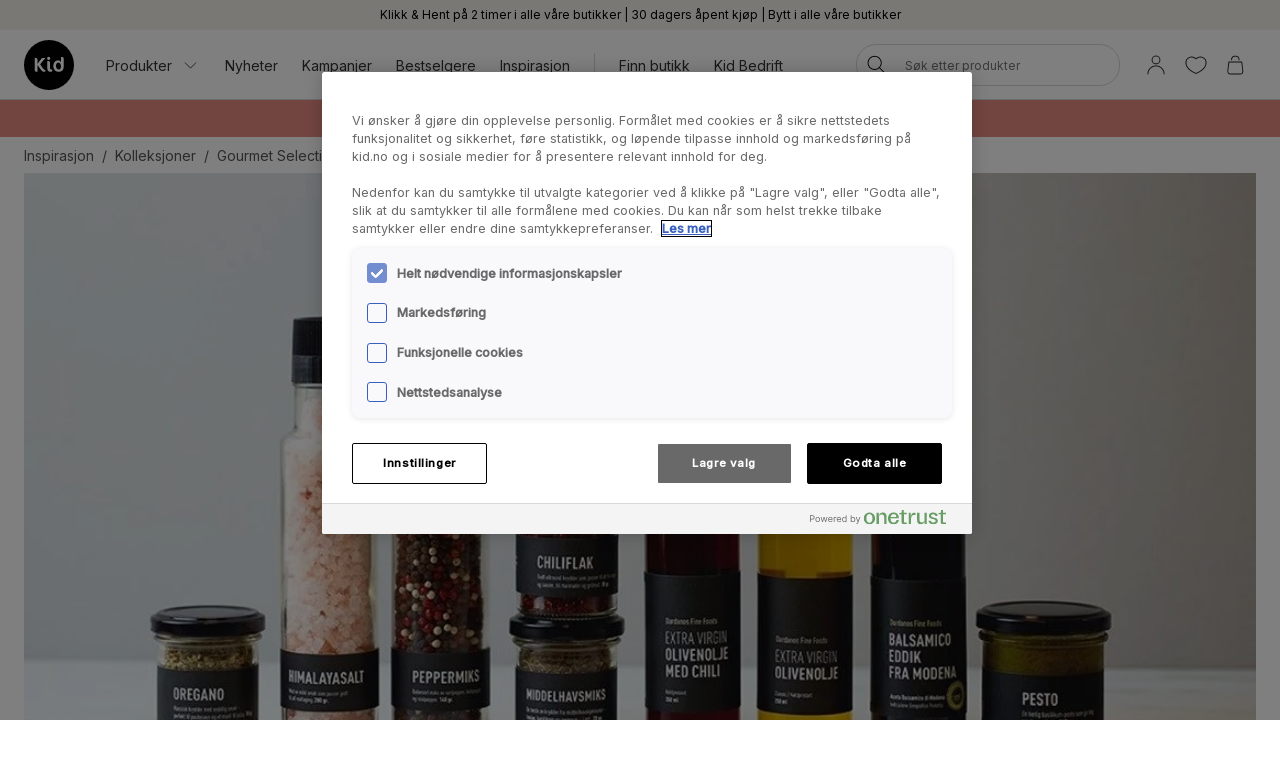

--- FILE ---
content_type: text/html; charset=utf-8
request_url: https://www.kid.no/inspirasjon/kolleksjoner/gourmet-selection--smaken-av-det-lille-ekstra
body_size: 28896
content:

<!DOCTYPE html>
<html lang="nb">

<head>
    <meta charset="utf-8" />
    <meta name="viewport" content="width=device-width, initial-scale=1.0">

    <link rel="preconnect" href="https://fonts.gstatic.com" crossorigin>
    <link href="https://fonts.googleapis.com/css2?family=Inter:wght@300;400;500&display=swap" rel="stylesheet">


        <script type="text/javascript">
            !function (a, b, c, d, e, f, g, h) {
                a.RaygunObject = e, a[e] = a[e] || function () {
                    (a[e].o = a[e].o || []).push(arguments)
                }, f = b.createElement(c), g = b.getElementsByTagName(c)[0],
                    f.async = 1, f.src = d, g.parentNode.insertBefore(f, g), h = a.onerror, a.onerror = function (b, c, d, f, g) {
                        h && h(b, c, d, f, g), g || (g = new Error(b)), a[e].q = a[e].q || [], a[e].q.push({
                            e: g
                        })
                    }
            }(window, document, "script", "//cdn.raygun.io/raygun4js/raygun.min.js", "rg4js");
        </script>
        <script type="text/javascript">
            rg4js('apiKey', 'KhaRJejNY69m5M1rzbJUXw');
            rg4js('enableCrashReporting', true);
            rg4js('setVersion', '23.0.1');
            rg4js('options', {
                ignore3rdPartyErrors: true,
                ignoreAjaxError: true,
                ignoreAjaxAbort: true
            });
        </script>

    <link rel="apple-touch-icon" sizes="180x180" href="/favicons/Kid/apple-touch-icon.png">
    <link rel="icon" type="image/png" href="/favicons/Kid/favicon-32x32.png" sizes="32x32">
    <link rel="icon" type="image/png" href="/favicons/Kid/favicon-16x16.png" sizes="16x16">
    <link rel="manifest" href="/manifest">
    <link rel="mask-icon" href="/favicons/kid/safari-pinned-tab.svg" color="#ffffff">
    <link rel="shortcut icon" href="/favicons/Kid/favicon.ico">


    <title>Gourmet Selection- smaken av det lille ekstra - Kid</title><!-- ssr chunks:  --><link rel="stylesheet" type="text/css" href="/assets/browser.bundle.89db993657016c95bdb6.css" />
<meta name="description" content="Kjøkkenet er et samlingssted for hygge og gode matopplevelser. Vi ønsket å komplettere vårt kjøkkensortiment med noe mer – og har lansert disse fantastiske gourmetproduktene fra Middelhavsområdene, Pakistan og Vietnam." data-dynamic="1" />
<meta name="robots" content="index,follow" data-dynamic="1" />
<meta property="og:type" content="website" data-dynamic="1" />
<meta property="og:title" content="Gourmet Selection- smaken av det lille ekstra" data-dynamic="1" />
<meta property="og:description" content="Kjøkkenet er et samlingssted for hygge og gode matopplevelser. Vi ønsket å komplettere vårt kjøkkensortiment med noe mer – og har lansert disse fantastiske gourmetproduktene fra Middelhavsområdene, Pakistan og Vietnam." data-dynamic="1" />
<meta property="og:url" content="https://www.kid.no/inspirasjon/kolleksjoner/gourmet-selection--smaken-av-det-lille-ekstra" data-dynamic="1" />

                <script>
                if (!('Promise' in window && Promise.prototype.finally)) {
                    document.write('<' + 'script src="/assets/polyfills.bundle.ee8841010759679e1316.js" onerror="window.rg4js&&window.rg4js(\'send\', new Error(\'Failed to load: /assets/polyfills.bundle.ee8841010759679e1316.js\'))"></' + 'script>');
                }
                </script>
                <script>
                window.scopeReady = new Promise(function (res, rej) { window.resolveScopeReady = res; window.rejectScopeReady = rej; });
                </script>
            <script src="/assets/browser.bundle.b1bde67f12f6073be35a.js" async></script>
<script src="/assets/vendor.chunk.57c2f911d1c9f878ce88.js" async></script>
<link rel="stylesheet" type="text/css" href="/assets/browser.bundle.89db993657016c95bdb6.css" />


    <style data-glitz>.a{min-height:100vh}.b{display:-webkit-box;display:-moz-box;display:-ms-flexbox;display:-webkit-flex;display:flex}.c{flex-direction:column;-webkit-box-orient:vertical;-webkit-box-direction:normal}.d{background-color:white}.e{font-family:inherit}.f{font-size:inherit}.g{font-style:inherit}.h{font-variant:inherit}.i{font-weight:inherit}.j{border-left-width:0}.k{border-right-width:0}.l{border-top-width:0}.m{border-bottom-width:0}.n{padding-left:0}.o{padding-right:0}.p{padding-top:0}.q{padding-bottom:0}.r{-webkit-user-select:none;-moz-user-select:none;-ms-user-select:none;user-select:none}.s{color:inherit}.t{text-decoration:none}.u{text-align:inherit}.v{background-color:transparent;background-color:initial}.z{position:absolute}.a0{top:0}.a1{left:16px}.a2{transform:translate(0, -100%)}.a3{opacity:0}.a4{pointer-events:none}.ac{justify-content:center;-webkit-box-pack:center}.ae{align-items:center;-webkit-box-align:center}.af{background-color:#f5f2eb}.ag{min-height:30px}.ah{color:#000000}.ai{padding-left:8px}.aj{padding-right:8px}.ak{padding-top:4px}.al{padding-bottom:4px}.am{min-height:16px}.an{font-size:12px}.ao{flex-grow:1;-webkit-box-flex:1}.az{display:block}.b0{text-align:center}.b1{margin-bottom:16px}.b2{padding-left:16px}.b3{padding-right:16px}.b4{padding-top:16px}.b5{padding-bottom:16px}.b6{background-color:#F7F7F7}.b7{border-left-width:2px}.b8{border-left-style:solid}.b9{border-right-width:2px}.ba{border-right-style:solid}.bb{border-top-width:2px}.bc{border-top-style:solid}.bd{border-bottom-width:2px}.be{border-bottom-style:solid}.bf{border-radius:8px}.bg{border-left-color:#D02323}.bh{border-right-color:#D02323}.bi{border-top-color:#D02323}.bj{border-bottom-color:#D02323}.bk{color:#232323}.bl{background-color:#FFFFFF}.bt{position:-webkit-sticky;position:sticky}.bu{z-index:5}.bv{margin-left:auto}.bw{margin-right:auto}.bx{max-width:calc(100vw - 48px)}.by{width:1366px}.bz{position:relative}.c0{height:70px}.c1{height:50px}.c2{width:auto}.c3{flex-basis:0}.c4{height:100%}.c5{margin-right:16px}.c6{margin-left:20px}.c7{font-size:14px}.c8{text-decoration:inherit}.cf{padding-top:8px}.cg{padding-bottom:8px}.ct{padding-left:12px}.cu{padding-right:12px}.cv{color:#333333}.cw{white-space:nowrap}.cx{flex-shrink:0}.cy{display:-webkit-inline-box;display:-moz-inline-box;display:-ms-inline-flexbox;display:-webkit-inline-flex;display:inline-flex}.cz{width:1em}.d0{height:1em}.d1{font-size:1.5em}.d2{stroke-width:1}.d3{margin-left:8px}.d4{width:1px}.d5{height:24px}.d6{background-color:#D8D8D8}.d7{margin-left:12px}.d8{margin-right:12px}.d9{flex-wrap:wrap;-webkit-box-lines:multiple}.da{overflow:hidden}.dc{height:auto}.dd{width:100%}.de{border-radius:20px}.dr{text-transform:inherit}.ds{transition-property:color, background-color, border-color;-webkit-transition-property:color, background-color, border-color;-moz-transition-property:color, background-color, border-color}.dt{transition-duration:200ms}.du{transition-timing-function:ease-out}.dv{line-height:1.5}.dw{font-size:16px}.dx{min-width:40px}.dy{border-radius:0}.e1{text-overflow:ellipsis}.e2{opacity:1}.e3{transform:scale(1)}.e4{transition-property:opacity, transform;-webkit-transition-property:opacity, transform;-moz-transition-property:opacity, transform}.e5{width:24px}.e6{fill:currentColor}.e7{background-color:transparent}.e8{outline-style:none}.e9{cursor:inherit}.ea{transition-property:color;-webkit-transition-property:color;-moz-transition-property:color}.eb{height:40px}.ec{border-radius:100%}.ed{transform:scale(0)}.ee{height:16px}.ef{width:16px}.eg{border-bottom-left-radius:20px}.eh{border-bottom-right-radius:20px}.ei{border-top-left-radius:20px}.ej{border-top-right-radius:20px}.ek{-webkit-filter:drop-shadow(0 2px 4px rgba(0, 0, 0, .1)) drop-shadow(0 2px 8px rgba(0, 0, 0, .05));filter:drop-shadow(0 2px 4px rgba(0, 0, 0, .1)) drop-shadow(0 2px 8px rgba(0, 0, 0, .05))}.el{transition-property:opacity;-webkit-transition-property:opacity;-moz-transition-property:opacity}.em{max-height:calc(100vh - 60px)}.en{transition-property:transform;-webkit-transition-property:transform;-moz-transition-property:transform}.eo{color:#FFFFFF}.ep{background-color:#298546}.eq{height:15px}.er{min-width:15px}.es{top:calc(50% - 7px)}.et{right:calc(50% - 19px)}.eu{font-size:10px}.ev{border-radius:100vw}.ew{background-color:#E58C84}.ex{margin-left:0}.ey{margin-right:0}.ez{margin-top:0}.f0{margin-bottom:0}.f1{color:#262133}.f2{text-decoration:underline}.f7{display:inline}.f8{max-width:100%}.f9{list-style:none}.fc{height:36px}.fd{color:#565656}.fi{display:inline-block}.fx{transition-duration:300ms}.fy{transition-timing-function:ease-in}.fz{object-fit:cover}.g0{object-position:center}.g1{width:900px}.g2{margin-top:48px}.g3{margin-bottom:48px}.g4{margin-top:24px}.g5{margin-bottom:8px}.g6{font-size:24px}.g7{font-weight:400}.g8{font-weight:500}.g9{margin-bottom:24px}.ga{padding-left:48px}.gb{padding-right:48px}.gc{padding-top:48px}.gd{padding-bottom:48px}.ge{margin-top:16px}.gh{bottom:0}.gi{padding-left:24px}.gj{padding-right:24px}.gk{padding-top:24px}.gl{padding-bottom:24px}.gq{max-height:100%}.gr{display:-ms-grid;display:grid}.gs{grid-column-gap:24px}.gt{grid-row-gap:24px}.gu{grid-template-columns:repeat(3, 1fr);-ms-grid-columns:repeat(3, 1fr)}.gv{border-top-width:1px}.gw{border-top-color:#D8D8D8}.gx{background-color:#E6E1D8}.gy{padding-top:32px}.gz{padding-bottom:32px}.h0{justify-content:space-between;-webkit-box-pack:justify}.h1{flex-shrink:1}.h2{margin-right:32px}.h4{text-transform:uppercase}.h5{word-break:break-word}.h6{font-size:20px}.h7{stroke-width:1.5}.h8{background-color:#000000}.h9{min-height:40px}.ha{position:fixed}.hb{width:23rem}.hc{max-width:calc(100% - 40px)}.hd{will-change:transform}.he{left:100%}.hf{left:50%}.hg{transform:translateX(-50%)}.hh{z-index:7}.w:not([disabled]){cursor:pointer}.x:disabled{opacity:0.4}.y:disabled{cursor:default}.a5:focus{outline-width:0}.a6:focus{outline-style:solid}.a7:focus{outline-color:#232323;outline-color:-webkit-focus-ring-color}.a8:focus{transform:translate(0, 0)}.a9:focus{z-index:6}.aa:focus{opacity:0}.ab:focus{pointer-events:none}.cb:focus{color:inherit}.cc:focus{text-decoration:inherit}.f4:focus{outline-color:#FFFFFF;outline-color:-webkit-focus-ring-color}.f5:focus{text-decoration:underline}.fp:focus{padding-top:8px}.fq:focus{padding-bottom:8px}.ap:not(:last-child):after{content:""}.aq:not(:last-child):after{border-right-style:solid}.ar:not(:last-child):after{border-right-width:1px}.as:not(:last-child):after{border-right-color:#FFFFFF}.at:not(:last-child):after{height:16px}.au:not(:last-child):after{margin-left:6px}.av:not(:last-child):after{margin-right:6px}.bm:after{content:""}.bn:after{position:absolute}.bo:after{width:100%}.bp:after{bottom:0}.bq:after{border-bottom-style:solid}.br:after{border-bottom-width:1px}.bs:after{border-bottom-color:#D8D8D8}.fj:after{content:"  /  "}.fk:after{white-space:pre}.c9:hover{color:inherit}.ca:hover{text-decoration:inherit}.f3:hover{text-decoration:underline}.fm:hover{padding-top:8px}.fn:hover{padding-bottom:8px}.cd:active{color:inherit}.ce:active{text-decoration:inherit}.f6:active{text-decoration:underline}.fs:active{padding-top:8px}.ft:active{padding-bottom:8px}.ch::after{content:""}.ci::after{position:absolute}.cj::after{right:0}.ck::after{bottom:0}.cl::after{width:100%}.cm::after{border-bottom-width:4px}.cn::after{border-bottom-style:solid}.co::after{border-bottom-color:transparent}.cp::after{transition-property:border-color;-webkit-transition-property:border-color;-moz-transition-property:border-color}.cq::after{transition-duration:200ms}.cr::after{transition-timing-function:ease-out}.cs:hover::after{border-bottom-color:#5B5144}.db:last-child{flex-grow:1;-webkit-box-flex:1}.h3:last-child{margin-right:0}.fa:empty:before{content:" "}.fb:empty:before{white-space:pre}.fl:hover:hover{color:#565656}.fo:focus:hover{color:#565656}.fr:active:hover{color:#565656}.fu:before{content:""}.fv:before{float:left}.fw:before{padding-top:52%}.gg:before{padding-top:74%}</style><style data-glitz media="(min-width: 320px)">.fe{flex-wrap:nowrap;-webkit-box-lines:nowrap}.ff{overflow-x:auto}.fg{white-space:nowrap}.fh{-webkit-overflow-scrolling:touch}</style><style data-glitz media="(min-width: 1024px)">.ay{flex-grow:0;-webkit-box-flex:0}.df{border-left-width:1px}.dg{border-left-style:solid}.dh{border-left-color:#D8D8D8}.di{border-right-width:1px}.dj{border-right-style:solid}.dk{border-right-color:#D8D8D8}.dl{border-top-width:1px}.dm{border-top-style:solid}.dn{border-top-color:#D8D8D8}.do{border-bottom-width:1px}.dp{border-bottom-style:solid}.dq{border-bottom-color:#D8D8D8}.dz{border-radius:inherit}.e0{height:inherit}.gf{margin-bottom:48px}.gm{padding-left:48px}.gn{padding-right:48px}.go{padding-top:48px}.gp{padding-bottom:48px}.aw:not(:last-child):after{margin-left:24px}.ax:not(:last-child):after{margin-right:24px}</style>
<script>(function(w,d,s,l,i){w[l]=w[l]||[];w[l].push({'gtm.start':
new Date().getTime(),event:'gtm.js'});var f=d.getElementsByTagName(s)[0],
j=d.createElement(s),dl=l!='dataLayer'?'&l='+l:'';j.async=true;j.src=
'https://metrics.kid.no/gtm.js?id='+i+dl;f.parentNode.insertBefore(j,f);
})(window,document,'script','dataLayer','GTM-P6WZ2VJ');</script>
<!-- End Google Tag Manager -->
    <script>
    (function (i, s, o, g, r, a, m) {
        i['VoyadoAnalyticsObject'] = r;
        i[r] = i[r] || function () { (i[r].q = i[r].q || []).push(arguments) }, i[r].l = 1 * new Date();
        a = s.createElement(o), m = s.getElementsByTagName(o)[0];
        a.async = 1;
        a.src = g;
        m.parentNode.insertBefore(a, m)
    })(window, document, 'script', 'https://assets.voyado.com/jsfiles/analytics_0.1.7.min.js', 'va');
    va("setTenant", "kidno");
</script>            
    <script type="module" src="https://gallery.cevoid.com/index.js" defer></script>
    
</head>

<body>
<!-- Google Tag Manager (noscript) -->
<noscript><iframe src="https://metrics.kid.no/ns.html?id=GTM-P6WZ2VJ"
height="0" width="0" style="display:none;visibility:hidden"></iframe></noscript>
<!-- End Google Tag Manager (noscript) -->

<div id="container"><div class="a b c d"><button type="button" class="e f g h i j k l m n o p q r s t u v w x y z a0 a1 a2 a3 a4 a5 a6 a7 a8 a9 aa ab">Gå til innholdet</button><div class="b ac ae af ag ah ai aj ak al"><div class="b ae ac am an ao ap aq ar as at au av aw ax ay"><span class="az ao b0">Klikk &amp; Hent på 2 timer i alle våre butikker | 30 dagers åpent kjøp | Bytt i alle våre butikker</span></div></div><noscript class="b b1 b2 b3 b4 b5 an ah b6 b7 b8 b9 ba bb bc bd be bf bg bh bi bj b0">Det ser ut til at nettleseren din ikke støtter JavaScript, eller at du har skrudd av JavaScript. JavaScript er nødvendig for å se innholdet på siden.</noscript><div class="bk bl bm bn bo bp bq br bs bt a0 bu"><div class="bv bw bx by bz b ae c0"><a aria-label="Gå til startside" class="a5 a6 a7" data-scope-link="true" href="/"><svg class="az c1 c2" viewBox="0 0 133.47 133.47"><g fill="#020203"><path d="M91.5 60.44c-3.69 0-6.08 3.59-6.08 8.31 0 6.08 3.15 10 7.32 10s5.87-3 5.87-8.36c0-7.33-3.21-10-7.11-10"></path><path d="M66.74 0a66.74 66.74 0 1066.74 66.74A66.74 66.74 0 0066.74 0M52.99 85a7.43 7.43 0 01-5.2-2.39 128 128 0 01-11.94-16.55v18.78h-2.44c-3.59 0-4.88-2.5-4.88-5V47.71h2.38c3.58 0 4.94 2.39 4.94 5v11.62c3.31-4.89 6.62-10 10.69-14.33 2-2.12 2.77-2.28 5.64-2.28h5.08v.27a194.27 194.27 0 00-14 17.1c3.48 5 6.84 10.69 11.56 14.71a7 7 0 002.94 1.51c-.65 2.66-1.8 3.75-4.79 3.75m12.94-40.24a4.29 4.29 0 014.29 4.24 4.34 4.34 0 01-4.29 4.29 4.29 4.29 0 01-4.23-4.29 4.24 4.24 0 014.23-4.24m9.5 35.77c0 3.14-1.25 4.39-4.35 4.39-5.64 0-8.74-3.2-8.74-9.12v-19.8h2.07c3.25 0 5.21 1.73 5.21 5.42v13.68c0 2.93 1.25 3.86 4.45 3.86h1.36zm30.52-9.81c0 8.53-4 14.17-14 14.17-7.71 0-13.62-6.73-13.62-14.76 0-9.61 4.66-15.85 13.18-15.85a8.53 8.53 0 017.27 4.61V45.23h2.23c3.47 0 5 2 5 4.93z"></path></g></svg></a><div class="ao c3 b c4"><div class="b bz c4 ao ae c5 c6"><nav aria-label="main menu" class="b c4 ao ae c7"><button type="button" class="e f g h i j k l m r u v w x y c8 c9 ca a5 a6 a7 cb cc cd ce b ae c4 cf cg bz ch ci cj ck cl cm cn co cp cq cr cs ct cu cv cw cx">Produkter<svg xmlns="http://www.w3.org/2000/svg" width="1em" height="1em" viewBox="0 0 24 24" fill="none" stroke="currentColor" stroke-width="2" stroke-linecap="round" stroke-linejoin="round" alt="" class="cy cz d0 d1 d2 d3"><polyline points="6 9 12 15 18 9"></polyline></svg></button><a id="menu-nyheter" aria-expanded="false" class="c8 c9 ca a5 a6 a7 cb cc cd ce b ae c4 cf cg bz ch ci cj ck cl cm cn co cp cq cr cs ct cu cv cw cx" data-scope-link="true" href="/nyheter">Nyheter</a><a id="menu-kampanjer" aria-expanded="false" class="c8 c9 ca a5 a6 a7 cb cc cd ce b ae c4 cf cg bz ch ci cj ck cl cm cn co cp cq cr cs ct cu cv cw cx" data-scope-link="true" href="/kampanjer">Kampanjer</a><a id="menu-kampanjer/bestselgere" aria-expanded="false" class="c8 c9 ca a5 a6 a7 cb cc cd ce b ae c4 cf cg bz ch ci cj ck cl cm cn co cp cq cr cs ct cu cv cw cx" data-scope-link="true" href="/kampanjer/bestselgere">Bestselgere</a><a id="menu-inspirasjon" aria-expanded="false" class="c8 c9 ca a5 a6 a7 cb cc cd ce b ae c4 cf cg bz ch ci cj ck cl cm cn co cp cq cr cs ct cu cv cw cx" data-scope-link="true" href="/inspirasjon">Inspirasjon</a><div class="d4 d5 d6 d7 d8"></div><div class="c4 b d9 da"><a class="c8 c9 ca a5 a6 a7 cb cc cd ce b ae c4 cf cg bz ch ci cj ck cl cm cn co cp cq cr cs ct cu cv cw cx db" data-scope-link="true" href="/finn-butikk">Finn butikk</a><a class="c8 c9 ca a5 a6 a7 cb cc cd ce b ae c4 cf cg bz ch ci cj ck cl cm cn co cp cq cr cs ct cu cv cw cx db" data-scope-link="true" href="/bedrift">Kid Bedrift</a></div></nav><form action="/search" class="bz dc bu"><div class="bz b ae dd dc n o bl de bu df dg dh di dj dk dl dm dn do dp dq"><button aria-label="Søk" type="submit" class="e g h i j k l m r t u v w x y ah dr cy ae ac ds dt du a5 a6 a7 dv cf cg dw dx n o bz dy c4 dz e0"><span class="b ae ac da cw e1 e2 e3 e4 dt du"><svg width="1em" height="1em" alt="" class="cy d1 d5 e5 e6" data-name="Layer 1" viewBox="0 0 44 36"><path d="M17.66 27.13a13 13 0 1113-13 13 13 0 01-13 13zm0-24.32A11.31 11.31 0 1029 14.12 11.32 11.32 0 0017.66 2.81z"></path><path d="M38.5 35.81a.82.82 0 01-.6-.25L25.74 23.4a.85.85 0 111.2-1.2L39.1 34.36a.85.85 0 010 1.2.82.82 0 01-.6.25z"></path></svg></span></button><input type="search" name="q" autoComplete="off" value="" placeholder="Søk etter produkter" maxLength="30" class="dd j k l m s e7 e8 e9 ea dt du a5 a6 a7 dv eb cf cg ai aj an da cw e1"/><button aria-label="Fjern søk" type="button" class="e g h i j k l m r t u v w x y ah dr ac a5 a6 a7 dv cf cg dw dx n o ec b ae a3 ed a4 dc e4 dt du"><svg width="1em" height="1em" alt="" class="cy d1 e6 ee ef" data-name="Layer 1" viewBox="0 0 44 36"><path d="M8 32.9a.82.82 0 01-.6-.25.83.83 0 010-1.2l28.1-28.1a.85.85 0 011.2 1.2L8.55 32.65a.83.83 0 01-.55.25z"></path><path d="M36.05 32.9a.83.83 0 01-.6-.25L7.35 4.55a.85.85 0 011.2-1.2l28.1 28.1a.83.83 0 010 1.2.82.82 0 01-.6.25z"></path></svg></button></div><div class="a3 a4 eg eh ei ej bl ek el dt du z a0 dd em da"></div></form></div><nav class="b ae c4"><button aria-expanded="false" aria-label="Logg Inn / Bli medlem" data-test-id="open-login-button" type="button" class="e f g h i j k l m p q r s t u v w x y a5 a6 a7 b ae c4 ai aj"><svg width="1em" height="1em" alt="" class="cy d1 d5 e5 e6" data-name="Layer 1" viewBox="0 0 44 36"><path d="M22 16.81a8.08 8.08 0 118.08-8.08A8.08 8.08 0 0122 16.81zm0-14.46a6.38 6.38 0 106.38 6.38A6.38 6.38 0 0022 2.35zm15 33a.85.85 0 01-.85-.85 14.15 14.15 0 00-28.3 0 .85.85 0 01-1.7 0 15.85 15.85 0 0131.7 0 .85.85 0 01-.85.85z"></path></svg></button><button aria-expanded="false" aria-label="Favoritter" type="button" class="e f g h i j k l m p q r s t u v w x y a5 a6 a7 b ae c4 ai aj"><div class="b e3 en dt du"><svg width="1em" height="1em" alt="" class="cy d1 d5 e5 e6" data-name="Layer 1" viewBox="0 0 44 36"><path d="M22 34.35a1 1 0 01-.33-.06c-17-7-18.94-16.35-19-20A11.58 11.58 0 019.3 3.46c4.08-1.87 8.78-1 12.7 2.16 3.92-3.21 8.62-4 12.7-2.16a11.58 11.58 0 016.63 10.81c-.06 3.67-2 13-19 20a1 1 0 01-.33.08zM13.85 4.16A9.16 9.16 0 0010 5a9.86 9.86 0 00-5.64 9.23c.06 3.31 1.9 11.7 17.63 18.34 15.73-6.64 17.57-15 17.63-18.34A9.86 9.86 0 0034 5c-3.7-1.69-7.86-.83-11.42 2.36a.86.86 0 01-1.14 0 11.41 11.41 0 00-7.59-3.2z"></path></svg></div></button><button title="Handlekurven er tom" aria-expanded="false" aria-label="Handlekurv" data-test-id="minicart-button" type="button" class="e f g h i j k l m p q r s t u v w x y a5 a6 a7 b ae c4 ai aj bz"><svg width="1em" height="1em" alt="" class="cy d1 d5 e5 e6" data-name="Layer 1" viewBox="0 0 44 36"><path d="M20.77 35.35h-9a5.6 5.6 0 01-4.42-1.86 7 7 0 01-1.19-5.08l1.9-15.91a.84.84 0 01.84-.75h23.67a.84.84 0 01.84.75l1.92 16a6.88 6.88 0 01-1.19 5 5.58 5.58 0 01-4.4 1.86zM9.66 13.45L7.83 28.66a5.24 5.24 0 00.82 3.75 4 4 0 003.12 1.24h18a4 4 0 003.1-1.24 5.27 5.27 0 00.83-3.72l-1.88-15.24zm18.06-4.12a.85.85 0 01-.85-.85 6.14 6.14 0 00-12.27 0 .85.85 0 01-1.7 0 7.84 7.84 0 0115.67 0 .85.85 0 01-.85.85z"></path></svg><div class="eo ep z eq er es et eu b0 ev ed en dt du">0</div></button></nav></div></div></div><div class=""><div><div class="ai aj cf cg da ew eo"><div class="bv bw bx by c7 b0"><div><p class="ex ey ez f0"><strong><span style="color:#ffffff"><a style="text-decoration:none;color:#ffffff" class="f1 f2 c9 f3 a5 a6 f4 cb f5 cd f6 f7" data-scope-link="true" href="/kampanjer/bomull-sengesett">Vårens bomull sengesett fra 249,-</a> | <a style="text-decoration:none;color:#ffffff" class="f1 f2 c9 f3 a5 a6 f4 cb f5 cd f6 f7" data-scope-link="true" href="/kampanjer/dundyner-og-puter">Alle dundyner og dunputer 50%</a><br/></span> </strong></p></div></div></div></div></div><div id="content-container" class="b ao"><main class="bv bw f8 dd"><div class="bv bw bx by"><div></div><div><div class="bv bw f8 dd"><ul class="ex ey ez f0 n o p q f9 b fa fb fc c7 fd d9 fe ff fg fh"><li class="fi cf cg fj fk"><a class="s c8 fl c9 ca fm fn cf cg fo a5 a6 a7 cb cc fp fq fr cd ce fs ft" data-scope-link="true" href="/inspirasjon">Inspirasjon</a></li><li class="fi cf cg fj fk"><a class="s c8 fl c9 ca fm fn cf cg fo a5 a6 a7 cb cc fp fq fr cd ce fs ft" data-scope-link="true" href="/inspirasjon/kolleksjoner">Kolleksjoner</a></li><li class="fi cf cg fd"><span>Gourmet Selection- smaken av det lille ekstra</span></li></ul><div class="da fu fv fw bz"><img alt="Gourmet Selection- smaken av det lille ekstra" src="/globalassets/kid/inspirasjon/kolleksjoner/gourmet-selection/artikkel_oljer-krydder-toppbilde.jpg?ref=AAADD0FB04&amp;w=1280" class="f8 el fx fy z dd c4 fz g0"/></div></div><div class="bv bw f8 g1"><div class="g2 g3 b0"><h1 class="g4 g5 g6 g7">Gourmet Selection- smaken av det lille ekstra</h1><div class="c7 g8">Kjøkkenet er et samlingssted for hygge og gode matopplevelser. Vi ønsket å komplettere vårt kjøkkensortiment med noe mer – og har lansert disse fantastiske gourmetproduktene fra Middelhavsområdene, Pakistan og Vietnam.</div></div></div><div class="bv bw f8 dd"><div class="g4 g9"><div><div><div class="bv bw f8 b ac c c4 dd da ga gb gc gd bz bl ah ae b0"><div><p class="p2 g4 g9">Importøren, Dardanos Fine Foods, har knyttet til seg små produsenter og generasjonsdrevne familiegårder, hvor råvarekvaliteten er i fokus. Topp kvalitet er også det viktigste kriteriet for oss i Kid Interiør når vi har valgt å lansere matvarer. Kvalitetsserien består av olivenolje, chiliolje, balsamico-eddik og pesto, i tillegg til Himalayasalt, peppermiks og tre andre spennende krydder.</p>
<p class="p2 g4 g9">Vi ønsker å inspirere det norske kjøkken til å bruke kvalitetsprodukter i matlagingen, og å vise at ved å legge til kun få gode oljer og krydder, kan man tilføre en smak som gjør en forskjell og som enkelt løfter matopplevelsen et nivå opp. Balsamico-eddiken produseres hos kjente italienske familiebedrifter, mens krydderleverandøren er en av de største familiebedriftene i Tyrkia. Balsamico-eddiken fra Modena er av meget eksklusiv sort og er lagret på eikefat i 15 år. Leverandøren av vår pesto er en liten familiebedrift hvor far, sønn og svigerdatter selv deltar i produksjonen.</p>
<h2 class="p2 g8 g6 ge b1">Produktene i serien:</h2>
<p class="p2 g4 g9">Olivenoljen og chilioljen produseres i det nordlige Egeerhavsdistriktet i Tyrkia. Dette distriktet er verdenskjent for produksjon av olivenolje. Produktene inneholder kaldpresset og håndplukkede kvalitetsoliven. Denne type olivenolje regnes som den sunneste man kan bruke i matlaging.</p>
<p class="p2 g4 g9">Oregano, chiliflak og middelhavsmiks kommer fra nordvest i Tyrkia (ved Izmir), og alle tre er naturlige velsmakende krydder uten tilsetninger. Vår peppermiks er fra Vietnam, med en balansert miks av sortpepper, hvitpepper og rosépepper av høy kvalitet. Himalayasaltet er fra Pakistan. Saltet er 100% naturlig, ikke kjemisk bearbeidet eller tilsatt syntetiske mineraler, og er et av de reneste saltene som finnes i verden. Balsamicoeddiken er fra Modena i Italia og er et toppkvalitetsprodukt fra gourmetprodusenten Mussini. Produktet er lagret i 15 år på eikefat, og er uten tilsatt sukker og glykose. Pesto kommer fra Sør-Italia og er laget av fersk basilikum.</p></div></div></div><div><div class="bv bw f8 b ac ae c bz c4 dd da g9 gf"><div class="bz c4 dd bl"><div class="da fu fv gg bz"><img alt="Gourmet selection olivenolje" class="f8 el fx fy a3 z dd c4 fz g0"/></div><div class="b c ac z a0 gh dd c4 gi gj gk gl a4 gm gn go gp ae b0 gq"></div></div></div></div></div></div><div class="gr gs gt g9 gu"></div></div></div></div></main></div><div class="bc gv gw gk g2"><div id="testfreaks-seller-reviews" class="bv bw f8 by"></div></div><footer class="gx f1"><div class="bv bw bx by gy gz"><div class="b h0 gk gl"><div class="h1 h2 h3"><h2 class="h4 ez g5 c7 g8">Hovedkontor</h2><div class="az ak al h5 an">Gilhusveien 1 </div><div class="az ak al h5 an">3426 Gullaug</div><div class="az ak al h5 an"></div><div class="az ak al h5 an">Kundeservice: 31 00 20 00</div><div class="az ak al h5 an">Org.nr: 958 467 095 MVA</div></div><div class="h1 h2 h3"><h2 class="h4 ez g5 c7 g8">Kid Interiør</h2><a class="s c8 a5 a6 a7 cb cc cd ce az ak al c9 f3 h5 an" data-scope-link="true" href="/barekraft">Vårt bærekraftsarbeid</a><a class="s c8 a5 a6 a7 cb cc cd ce az ak al c9 f3 h5 an" data-scope-link="true" href="/info/kundeklubb">Kundeklubb</a><a class="s c8 a5 a6 a7 cb cc cd ce az ak al c9 f3 h5 an" href="https://karriere.kid.no/">Karriere i Kid</a><a class="s c8 a5 a6 a7 cb cc cd ce az ak al c9 f3 h5 an" href="https://investor.kid.no/">Investor Relations</a><a class="s c8 a5 a6 a7 cb cc cd ce az ak al c9 f3 h5 an" data-scope-link="true" href="/info/presse">Presse</a><a class="s c8 a5 a6 a7 cb cc cd ce az ak al c9 f3 h5 an" data-scope-link="true" href="/barekraft/vare-leverandorer/varsling">Varsling</a></div><div class="h1 h2 h3"><h2 class="h4 ez g5 c7 g8">Populære sider </h2><a class="s c8 a5 a6 a7 cb cc cd ce az ak al c9 f3 h5 an" data-scope-link="true" href="/solskjerming">Solskjerming</a><a class="s c8 a5 a6 a7 cb cc cd ce az ak al c9 f3 h5 an" data-scope-link="true" href="/gardiner">Gardiner</a><a class="s c8 a5 a6 a7 cb cc cd ce az ak al c9 f3 h5 an" data-scope-link="true" href="/soverom/sengetoy">Sengetøy</a><a class="s c8 a5 a6 a7 cb cc cd ce az ak al c9 f3 h5 an" data-scope-link="true" href="/interior">Interiør</a><a class="s c8 a5 a6 a7 cb cc cd ce az ak al c9 f3 h5 an" data-scope-link="true" href="/inspirasjon">Inspirasjon</a></div><div class="h1 h2 h3"><h2 class="h4 ez g5 c7 g8">Hjelp</h2><a class="s c8 a5 a6 a7 cb cc cd ce az ak al c9 f3 h5 an" data-scope-link="true" href="/info/kundeservice">Kundeservice</a><a class="s c8 a5 a6 a7 cb cc cd ce az ak al c9 f3 h5 an" data-scope-link="true" href="/finn-butikk">Finn butikk</a><a class="s c8 a5 a6 a7 cb cc cd ce az ak al c9 f3 h5 an" data-scope-link="true" href="/info/frakt-og-levering">Frakt og levering</a><a class="s c8 a5 a6 a7 cb cc cd ce az ak al c9 f3 h5 an" data-scope-link="true" href="/info/personvernerklaring-for-kid.no">Personvern</a><a class="s c8 a5 a6 a7 cb cc cd ce az ak al c9 f3 h5 an" data-scope-link="true" href="/info/cookies">Cookies</a><a class="s c8 a5 a6 a7 cb cc cd ce az ak al c9 f3 h5 an" data-scope-link="true" href="/bedrift">Bedrift</a></div></div><div class="b ac g9"><div class="b d9"><a aria-label="Facebook" title="Facebook" class="c8 c9 ca a5 a6 a7 cb cc cd ce h6 c5 h3 bk" href="https://www.facebook.com/kid"><svg xmlns="http://www.w3.org/2000/svg" width="1em" height="1em" viewBox="0 0 24 24" fill="none" stroke="currentColor" stroke-width="2" stroke-linecap="round" stroke-linejoin="round" alt="" class="cy cz d0 d1 h7"><path d="M18 2h-3a5 5 0 0 0-5 5v3H7v4h3v8h4v-8h3l1-4h-4V7a1 1 0 0 1 1-1h3z"></path></svg></a><a aria-label="Instagram" title="Instagram" class="c8 c9 ca a5 a6 a7 cb cc cd ce h6 c5 h3 bk" href="https://www.instagram.com/kidinterior"><svg xmlns="http://www.w3.org/2000/svg" width="1em" height="1em" viewBox="0 0 24 24" fill="none" stroke="currentColor" stroke-width="2" stroke-linecap="round" stroke-linejoin="round" alt="" class="cy cz d0 d1 h7"><rect x="2" y="2" width="20" height="20" rx="5" ry="5"></rect><path d="M16 11.37A4 4 0 1 1 12.63 8 4 4 0 0 1 16 11.37z"></path><line x1="17.5" y1="6.5" x2="17.5" y2="6.5"></line></svg></a><a aria-label="Pinterest" title="Pinterest" class="c8 c9 ca a5 a6 a7 cb cc cd ce h6 c5 h3 bk" href="https://www.pinterest.se/kidinterior/_shop/"><svg width="1em" height="1em" alt="" class="cy cz d0 d1 h7" viewBox="0 0 55.65 68.99"><defs><clipPath id="clip-path" transform="translate(-269.77 -386.41)"><path class="cls-1" d="M299 391.41c-16.09 0-24.2 11.53-24.2 21.15 0 5.83 2.2 11 6.93 12.94a1.17 1.17 0 001.7-.85c.15-.59.52-2.09.69-2.72a1.66 1.66 0 00-.49-1.88 9.83 9.83 0 01-2.24-6.65c0-8.55 6.41-16.21 16.68-16.21 9.09 0 14.09 5.55 14.09 13 0 9.77-4.32 18-10.74 18a5.24 5.24 0 01-5.34-6.53c1-4.29 3-8.92 3-12 0-2.77-1.49-5.09-4.57-5.09-3.62 0-6.53 3.75-6.53 8.77a12.85 12.85 0 001.02 5.36l-4.36 18.45c-1.29 5.48-.19 12.19-.1 12.87a.44.44 0 00.34.36.45.45 0 00.47-.17c.33-.43 4.64-5.76 6.11-11.08.41-1.51 2.38-9.31 2.38-9.31 1.18 2.25 4.62 4.22 8.27 4.22 10.89 0 18.28-9.92 18.28-23.2.02-10.08-8.49-19.43-21.39-19.43z"></path></clipPath><clipPath id="clip-path-2" transform="translate(-269.77 -386.41)"><path class="cls-1" d="M267.77 382.41h59v77h-59z"></path></clipPath><style>.svg3978340857cls-1{fill:none;}</style></defs><g clip-path="url(#clip-path)"><g clip-path="url(#clip-path-2)"><path d="M0 0h55.65v68.99H0z"></path></g></g></svg></a><a aria-label="Youtube" title="Youtube" class="c8 c9 ca a5 a6 a7 cb cc cd ce h6 c5 h3 bk" href="https://www.youtube.com/channel/UCC11GO9RtNaqbK2T6HVqyUw"><svg xmlns="http://www.w3.org/2000/svg" width="1em" height="1em" viewBox="0 0 24 24" fill="none" stroke="currentColor" stroke-width="2" stroke-linecap="round" stroke-linejoin="round" alt="" class="cy cz d0 d1 h7"><path d="M22.54 6.42a2.78 2.78 0 0 0-1.94-2C18.88 4 12 4 12 4s-6.88 0-8.6.46a2.78 2.78 0 0 0-1.94 2A29 29 0 0 0 1 11.75a29 29 0 0 0 .46 5.33A2.78 2.78 0 0 0 3.4 19c1.72.46 8.6.46 8.6.46s6.88 0 8.6-.46a2.78 2.78 0 0 0 1.94-2 29 29 0 0 0 .46-5.25 29 29 0 0 0-.46-5.33z"></path><polygon points="9.75 15.02 15.5 11.75 9.75 8.48 9.75 15.02"></polygon></svg></a></div></div><div class="b0 an fd g9"><div class=""><p class="g4 g9">Kid Interiør er Nordens største tekstil- og interiørkonsern. Konsernet består av kjedene Kid Interiør med mer enn 150 butikker i Norge, og Hemtex med mer enn 130 butikker i Sverige, Finland og Estland. Kids strategi er å tilby kunden kvalitetsprodukter fra sitt sortiment, bestående av egenutviklede merker til gode priser, gjennom inspirerende butikker samt nettbutikk. Vår kultur er preget av kremmerånd, inspirasjon og dedikerte mennesker. Vi tar forbehold om trykkfeil, tekniske feil og feil i innhold på site eller i vår chatbot.</p></div></div></div><div class="b ac ae h8 h9 eo ai aj ak al"><div class="b ae ac am an ao ap aq ar as at au av aw ax ay"><a class="s c8 a5 a6 a7 cb cc cd ce az ao b0 c9 f3" data-scope-link="true" href="/info/frakt-og-levering">Kundeklubb fordeler • Klikk&amp;hent • Enkel bytte og retur</a></div></div></footer><div class="bz"><div><div><div><div aria-hidden="true" class="ha a0 c4 hb hc bl hd he b c"></div></div></div></div></div><div class="bz"><div><div><div><div aria-hidden="true" class="ha a0 c4 hb hc bl hd he b c"></div></div></div></div></div><div class="bz"><div><div><div><div aria-hidden="true" class="ha a0 c4 hb hc bl hd he b c"></div></div></div></div></div><div class="ha hf gh by f8 hg a4 hh"></div><div class="bz"><div><div><div><div aria-hidden="true" class="ha a0 c4 hb hc bl hd he b c"></div></div></div></div></div></div></div>


                <script>
                window.CURRENT_VERSION = '23.0.1';
                window.IS_SERVER_SIDE_RENDERED = true;
                window.APP_SHELL_DATA = {"siteSettings":{"searchPage":{"url":"/search"},"checkoutPage":{"url":"/checkout"},"orderConfirmationPage":{"url":"/checkout/ordrebekreftelse"},"myOverviewPage":{"url":"/mine-sider"},"myOrdersPage":{"url":"/mine-sider/mina-kjop"},"myReturnsPage":{"url":"/mine-sider/mine-returer"},"myWishlistPage":{"url":"/mine-sider/mine-favoritter"},"myProfilePage":{"url":"/mine-sider/my-profile---business"},"handleUsersPage":{"url":"/mine-sider/administrere-brukere"},"storeListPage":{"url":"/finn-butikk"},"localizationPage":null,"loginPage":{"url":"/logg-inn"},"becomeMemberPage":{"url":"/mine-sider/bli-medlem"},"registerB2BUserPage":{"url":"/sok-om-bedriftskonto"},"faqPage":null,"googleMapsApiKey":"AIzaSyDT2c1Gz8xGjCDVRwpk1FqtektWmsmC7OI","applicationInsightsInstrumentationKey":"4c317eca-3b03-4e2f-b9c0-9a381fb8305d","regexViewModel":{"phoneNumberRegex":"^[0-9+ -]{8,20}$","socialSecurityNumberRegex":null,"emailRegex":"^[a-zA-Z0-9.!#$%&’*+/=?^_`{|}~-]+@[a-zA-Z0-9-]+(?:\\.[a-zA-Z0-‌​9-]+)+$"},"testFreaksId":"kid.no","b2bPrivacyStatementPage":{"url":"/bedrift/personvernerklaring-for-kid-interior-bedrift"},"b2bTermsAndConditionsPage":{"url":"/bedrift/vilkar-for-kid-interior-bedrift"},"kidHemtexContactsPage":null,"shopWithHeartSvgIcon":null,"klarnaOnSiteMessagingPlacementViewModel":{"scriptUrl":"https://js.klarna.com/web-sdk/v1/klarna.js","clientId":"3d7680c1-a21a-5c01-a00b-2c7a6377381a","designDataKey":null,"height":0,"isPlayground":false,"theme":"default"},"siteMaintenanceInformationActive":false,"siteMaintenanceInformation":{"html":[{"tag":"p","children":["Siden er beklageligvis nede for øyeblikket."]},"\n",{"tag":"p","children":["Vi gjennomfører en oppgradering på siden akkurat nå, men er tilbake til vanlig drift innen en time."]},"\n",{"tag":"p","children":["Takk for tålmodigheten."]}],"componentName":"EPiServer.Core.XhtmlString"},"addToCartFadeAwayInMilliseconds":4000,"monitorableLabelTextColor":null,"monitorableLabelBackgroundColor":null,"vimeoApiUrl":"https://player.vimeo.com/api/player.js","vimeoOEmbedUrl":"https://vimeo.com/api/oembed.json","vimeoBackground":"#000000","spriiScriptUrl":"https://widget.cdn.sprii.shop/widget-159094464150447.js"},"cart":{"type":"Avensia.Checkout.Models.Cart,Avensia.Checkout","context":null,"resolveMode":"auto","preloaded":null},"currency":"NOK","footer":{"linkGroups":[{"header":"Kid Interiør","links":[{"title":"Vårt bærekraftsarbeid","url":"/barekraft"},{"title":"Kundeklubb","url":"/info/kundeklubb"},{"title":"Karriere i Kid","url":"https://karriere.kid.no/"},{"title":"Investor Relations","url":"https://investor.kid.no/"},{"title":"Presse","url":"/info/presse"},{"title":"Varsling","url":"/barekraft/vare-leverandorer/varsling"}]},{"header":"Populære sider ","links":[{"title":"Solskjerming","url":"/solskjerming"},{"title":"Gardiner","url":"/gardiner"},{"title":"Sengetøy","url":"/soverom/sengetoy"},{"title":"Interiør","url":"/interior"},{"title":"Inspirasjon","url":"/inspirasjon"}]},{"header":"Hjelp","links":[{"title":"Kundeservice","url":"/info/kundeservice"},{"title":"Finn butikk","url":"/finn-butikk"},{"title":"Frakt og levering","url":"/info/frakt-og-levering"},{"title":"Personvern","url":"/info/personvernerklaring-for-kid.no"},{"title":"Cookies","url":"/info/cookies"},{"title":"Bedrift","url":"/bedrift"}]}],"footerTextBlocks":[{"header":"Hovedkontor","description":["Gilhusveien 1 ","3426 Gullaug","","Kundeservice: 31 00 20 00","Org.nr: 958 467 095 MVA"]}],"followUsLinks":[{"id":0,"url":"https://www.facebook.com/kid","destinationType":"Facebook"},{"id":1,"url":"https://www.instagram.com/kidinterior","destinationType":"Instagram"},{"id":2,"url":"https://www.pinterest.se/kidinterior/_shop/","destinationType":"Pinterest"},{"id":3,"url":"https://www.youtube.com/channel/UCC11GO9RtNaqbK2T6HVqyUw","destinationType":"Youtube"}],"newsletterSubscriptionTitle":"Bli medlem i vår kundeklubb","newsletterSubscriptionText":"Få eksklusive tilbud","newsletterSubscriptionInputPlaceholder":"Mailadresse","newsletterSubscriptionButtonText":"Klikk her","uspsFooter":[{"title":"Kundeklubb fordeler • Klikk&hent • Enkel bytte og retur","url":"/info/frakt-og-levering"}],"hasKlarna":true,"hasVipps":true,"hasPostNord":true,"seoText":{"html":[{"tag":"p","children":["Kid Interiør er Nordens største tekstil- og interiørkonsern. Konsernet består av kjedene Kid Interiør med mer enn 150 butikker i Norge, og Hemtex med mer enn 130 butikker i Sverige, Finland og Estland. Kids strategi er å tilby kunden kvalitetsprodukter fra sitt sortiment, bestående av egenutviklede merker til gode priser, gjennom inspirerende butikker samt nettbutikk. Vår kultur er preget av kremmerånd, inspirasjon og dedikerte mennesker. Vi tar forbehold om trykkfeil, tekniske feil og feil i innhold på site eller i vår chatbot."]}],"componentName":"EPiServer.Core.XhtmlString"},"uspFooterBackgroundColor":"#000000","uspFooterTextColor":"#FFFFFF"},"mainMenu":{"mainMenuItems":[{"url":"/soverom","name":"Soverom","campaignText":"Opptil 50%","hideInDesktop":false,"children":[{"url":"/soverom/sengetoy","name":"Sengetøy","campaignText":null,"hideInDesktop":false,"children":[{"url":"/soverom/sengetoy/sateng-sengesett","name":"Sateng sengesett","campaignText":null,"hideInDesktop":false,"children":[],"campaignColor":null,"campaignTextTheme":"Dark"},{"url":"/soverom/sengetoy/bomull-sengesett","name":"Bomull sengesett","campaignText":null,"hideInDesktop":false,"children":[],"campaignColor":null,"campaignTextTheme":"Dark"},{"url":"/soverom/sengetoy/flanell-sengesett","name":"Flanell sengesett","campaignText":null,"hideInDesktop":false,"children":[],"campaignColor":null,"campaignTextTheme":"Light"},{"url":"/soverom/sengetoy/krepp-sengesett","name":"Krepp sengesett","campaignText":"Nyheter fra 249,-","hideInDesktop":false,"children":[],"campaignColor":"#EEA485","campaignTextTheme":"Dark"},{"url":"/soverom/sengetoy/percale-sengesett","name":"Percale sengesett","campaignText":null,"hideInDesktop":false,"children":[],"campaignColor":null,"campaignTextTheme":"Dark"},{"url":"/soverom/sengetoy/lin-sengesett","name":"Lin sengesett","campaignText":null,"hideInDesktop":false,"children":[],"campaignColor":null,"campaignTextTheme":"Dark"}],"campaignColor":null,"campaignTextTheme":"Dark"},{"url":"/soverom/laken","name":"Laken","campaignText":null,"hideInDesktop":false,"children":[{"url":"/soverom/laken/stretchlaken-og-formsydde-laken","name":"Stretchlaken og formsydde laken","campaignText":null,"hideInDesktop":false,"children":[],"campaignColor":null,"campaignTextTheme":"Dark"},{"url":"/soverom/laken/satenglaken","name":"Satenglaken","campaignText":null,"hideInDesktop":false,"children":[],"campaignColor":null,"campaignTextTheme":"Dark"},{"url":"/soverom/laken/flate-laken","name":"Flate laken","campaignText":null,"hideInDesktop":false,"children":[],"campaignColor":null,"campaignTextTheme":"Dark"},{"url":"/soverom/laken/percalelaken","name":"Percalelaken","campaignText":null,"hideInDesktop":false,"children":[],"campaignColor":null,"campaignTextTheme":"Dark"}],"campaignColor":null,"campaignTextTheme":"Dark"},{"url":"/soverom/putetrekk","name":"Putetrekk","campaignText":null,"hideInDesktop":false,"children":[{"url":"/soverom/putetrekk/sateng-putevar","name":"Sateng putevar","campaignText":null,"hideInDesktop":false,"children":[],"campaignColor":null,"campaignTextTheme":"Light"},{"url":"/soverom/putetrekk/bomullputevar","name":"Bomullputevar","campaignText":null,"hideInDesktop":false,"children":[],"campaignColor":null,"campaignTextTheme":"Light"},{"url":"/soverom/putetrekk/hotellputetrekk","name":"Hotellputetrekk","campaignText":null,"hideInDesktop":false,"children":[],"campaignColor":null,"campaignTextTheme":"Light"},{"url":"/soverom/putetrekk/flanell-putevar","name":"Flanell putevar","campaignText":null,"hideInDesktop":false,"children":[],"campaignColor":null,"campaignTextTheme":"Light"},{"url":"/soverom/putetrekk/krepp-putevar","name":"Krepp putevar","campaignText":null,"hideInDesktop":false,"children":[],"campaignColor":null,"campaignTextTheme":"Light"},{"url":"/soverom/putetrekk/linputevar","name":"Linputevar","campaignText":null,"hideInDesktop":false,"children":[],"campaignColor":null,"campaignTextTheme":"Light"},{"url":"/soverom/putetrekk/percale-putevar","name":"Percale putevar","campaignText":null,"hideInDesktop":false,"children":[],"campaignColor":null,"campaignTextTheme":"Light"}],"campaignColor":null,"campaignTextTheme":"Light"},{"url":"/soverom/dyner","name":"Dyner","campaignText":null,"hideInDesktop":false,"children":[{"url":"/soverom/dyner/dundyner","name":"Dundyner","campaignText":null,"hideInDesktop":false,"children":[],"campaignColor":null,"campaignTextTheme":"Light"},{"url":"/soverom/dyner/fiberdyner","name":"Fiberdyner","campaignText":null,"hideInDesktop":false,"children":[],"campaignColor":null,"campaignTextTheme":"Dark"}],"campaignColor":null,"campaignTextTheme":"Dark"},{"url":"/soverom/madrassbeskytter-og-putebeskytter","name":"Madrassbeskytter og putebeskytter","campaignText":null,"hideInDesktop":false,"children":[{"url":"/soverom/madrassbeskytter-og-putebeskytter/madrassbeskytter","name":"Madrassbeskytter","campaignText":null,"hideInDesktop":false,"children":[],"campaignColor":null,"campaignTextTheme":"Light"},{"url":"/soverom/madrassbeskytter-og-putebeskytter/putebeskytter","name":"Putebeskytter","campaignText":null,"hideInDesktop":false,"children":[],"campaignColor":null,"campaignTextTheme":"Light"},{"url":"/soverom/madrassbeskytter-og-putebeskytter/tisselaken","name":"Tisselaken","campaignText":null,"hideInDesktop":false,"children":[],"campaignColor":null,"campaignTextTheme":"Light"}],"campaignColor":null,"campaignTextTheme":"Dark"},{"url":"/soverom/puter","name":"Puter","campaignText":null,"hideInDesktop":false,"children":[{"url":"/soverom/puter/dunputer","name":"Dunputer","campaignText":null,"hideInDesktop":false,"children":[],"campaignColor":null,"campaignTextTheme":"Dark"},{"url":"/soverom/puter/fiberputer","name":"Fiberputer","campaignText":null,"hideInDesktop":false,"children":[],"campaignColor":null,"campaignTextTheme":"Dark"},{"url":"/soverom/puter/hotellputer","name":"Hotellputer","campaignText":null,"hideInDesktop":false,"children":[],"campaignColor":null,"campaignTextTheme":"Light"},{"url":"/soverom/puter/ergonomiske-puter","name":"Ergonomiske puter","campaignText":null,"hideInDesktop":false,"children":[],"campaignColor":null,"campaignTextTheme":"Dark"}],"campaignColor":null,"campaignTextTheme":"Dark"},{"url":"/soverom/sengetepper","name":"Sengetepper","campaignText":null,"hideInDesktop":false,"children":[],"campaignColor":null,"campaignTextTheme":"Light"},{"url":"/soverom/sengegavler-og-sengebenker","name":"Sengegavler og sengebenker","campaignText":null,"hideInDesktop":false,"children":[],"campaignColor":null,"campaignTextTheme":"Dark"},{"url":"/soverom/nattbord","name":"Nattbord","campaignText":null,"hideInDesktop":false,"children":[],"campaignColor":null,"campaignTextTheme":"Light"},{"url":"/soverom/kappelaken","name":"Kappelaken","campaignText":null,"hideInDesktop":false,"children":[],"campaignColor":null,"campaignTextTheme":"Dark"},{"url":"/soverom/senger","name":"Senger","campaignText":null,"hideInDesktop":false,"children":[],"campaignColor":null,"campaignTextTheme":"Light"},{"url":"/soverom/madrasser-og-overmadrasser","name":"Madrasser og overmadrasser","campaignText":null,"hideInDesktop":false,"children":[],"campaignColor":null,"campaignTextTheme":"Dark"}],"campaignColor":"#ffbbad","campaignTextTheme":"Dark"},{"url":"/kampanjer/spring-deals","name":"Spring Deals","campaignText":"-50%","hideInDesktop":false,"children":[],"campaignColor":"#ffbbad","campaignTextTheme":"Dark"},{"url":"/gardiner","name":"Gardiner","campaignText":"-50%","hideInDesktop":false,"children":[{"url":"/gardiner/ferdigsydde-gardiner","name":"Ferdigsydde gardiner","campaignText":null,"hideInDesktop":false,"children":[],"campaignColor":null,"campaignTextTheme":"Light"},{"url":"/gardiner/gardintilbehor","name":"Gardintilbehør","campaignText":null,"hideInDesktop":false,"children":[{"url":"/gardiner/gardintilbehor/gardinskinner--tilbehor","name":"Gardinskinner & tilbehør","campaignText":null,"hideInDesktop":false,"children":[],"campaignColor":null,"campaignTextTheme":"Light"},{"url":"/gardiner/gardintilbehor/gardinstenger--tilbehor","name":"Gardinstenger & tilbehør","campaignText":null,"hideInDesktop":false,"children":[],"campaignColor":null,"campaignTextTheme":"Light"},{"url":"/gardiner/gardintilbehor/gardinkroker","name":"Gardinkroker","campaignText":null,"hideInDesktop":false,"children":[],"campaignColor":null,"campaignTextTheme":"Light"},{"url":"/gardiner/gardintilbehor/gardinsnorer-og-gardinholdere","name":"Gardinsnorer og gardinholdere","campaignText":null,"hideInDesktop":false,"children":[],"campaignColor":null,"campaignTextTheme":"Light"},{"url":"/gardiner/gardintilbehor/gardinringer","name":"Gardinringer","campaignText":null,"hideInDesktop":false,"children":[],"campaignColor":null,"campaignTextTheme":"Light"}],"campaignColor":null,"campaignTextTheme":"Dark"},{"url":"/gardiner/tynne-gardiner","name":"Tynne gardiner","campaignText":null,"hideInDesktop":false,"children":[],"campaignColor":null,"campaignTextTheme":"Light"},{"url":"/gardiner/lystette-og-lysdempende-gardiner","name":"Lystette og lysdempende gardiner","campaignText":null,"hideInDesktop":false,"children":[],"campaignColor":null,"campaignTextTheme":"Light"},{"url":"/gardiner/liftgardiner","name":"Liftgardiner","campaignText":null,"hideInDesktop":false,"children":[{"url":"/gardiner/liftgardiner/lystette-liftgardiner","name":"Lystette liftgardiner","campaignText":null,"hideInDesktop":false,"children":[],"campaignColor":null,"campaignTextTheme":"Light"}],"campaignColor":null,"campaignTextTheme":"Light"},{"url":"/gardiner/ekstra-lange-gardiner","name":"Ekstra lange gardiner","campaignText":null,"hideInDesktop":false,"children":[],"campaignColor":null,"campaignTextTheme":"Light"},{"url":"/gardiner/velourgardiner","name":"Velourgardiner","campaignText":null,"hideInDesktop":false,"children":[],"campaignColor":null,"campaignTextTheme":"Light"},{"url":"/gardiner/gardiner-med-maljer","name":"Gardiner med maljer","campaignText":null,"hideInDesktop":false,"children":[],"campaignColor":null,"campaignTextTheme":"Light"},{"url":"/gardiner/lingardiner","name":"Lingardiner","campaignText":null,"hideInDesktop":false,"children":[],"campaignColor":null,"campaignTextTheme":"Light"},{"url":"/gardiner/kjokkengardiner-og-gardinkapper","name":"Kjøkkengardiner og gardinkapper","campaignText":null,"hideInDesktop":false,"children":[],"campaignColor":null,"campaignTextTheme":"Light"},{"url":"/gardiner/gardiner-til-barnerommet","name":"Gardiner til barnerommet","campaignText":null,"hideInDesktop":false,"children":[],"campaignColor":null,"campaignTextTheme":"Light"}],"campaignColor":"#ffbbad","campaignTextTheme":"Dark"},{"url":"/puter-og-pledd","name":"Puter og pledd","campaignText":"-50%","hideInDesktop":false,"children":[{"url":"/puter-og-pledd/pynteputer","name":"Pynteputer","campaignText":null,"hideInDesktop":false,"children":[{"url":"/puter-og-pledd/pynteputer/pynteputetrekk","name":"Pynteputetrekk","campaignText":null,"hideInDesktop":false,"children":[],"campaignColor":null,"campaignTextTheme":"Light"}],"campaignColor":null,"campaignTextTheme":"Light"},{"url":"/puter-og-pledd/pledd","name":"Pledd","campaignText":null,"hideInDesktop":false,"children":[{"url":"/puter-og-pledd/pledd/ullpledd","name":"Ullpledd","campaignText":"Fra 399,-","hideInDesktop":false,"children":[],"campaignColor":"#758F80","campaignTextTheme":"Light"},{"url":"/puter-og-pledd/pledd/pelspledd","name":"Pelspledd","campaignText":null,"hideInDesktop":false,"children":[],"campaignColor":null,"campaignTextTheme":"Light"},{"url":"/puter-og-pledd/pledd/fleecepledd","name":"Fleecepledd","campaignText":null,"hideInDesktop":false,"children":[],"campaignColor":null,"campaignTextTheme":"Light"}],"campaignColor":null,"campaignTextTheme":"Light"},{"url":"/puter-og-pledd/innleggsputer","name":"Innleggsputer","campaignText":null,"hideInDesktop":false,"children":[],"campaignColor":null,"campaignTextTheme":"Light"},{"url":"/puter-og-pledd/stolputer--sitteputer","name":"Stolputer & Sitteputer","campaignText":null,"hideInDesktop":false,"children":[],"campaignColor":null,"campaignTextTheme":"Light"},{"url":"/puter-og-pledd/saueskinn","name":"Saueskinn","campaignText":null,"hideInDesktop":false,"children":[],"campaignColor":null,"campaignTextTheme":"Light"}],"campaignColor":"#ffbbad","campaignTextTheme":"Dark"},{"url":"/mobler","name":"Møbler","campaignText":null,"hideInDesktop":false,"children":[{"url":"/mobler/sofaer","name":"Sofaer","campaignText":null,"hideInDesktop":false,"children":[{"url":"/mobler/sofaer/modulsofaer","name":"Modulsofaer","campaignText":null,"hideInDesktop":false,"children":[{"url":"/mobler/sofaer/modulsofaer/modulsofa-isa","name":"Modulsofa Isa","campaignText":null,"hideInDesktop":false,"children":[],"campaignColor":null,"campaignTextTheme":"Light"},{"url":"/mobler/sofaer/modulsofaer/modulsofa-juno","name":"Modulsofa Juno","campaignText":null,"hideInDesktop":false,"children":[],"campaignColor":null,"campaignTextTheme":"Light"}],"campaignColor":null,"campaignTextTheme":"Light"},{"url":"/mobler/sofaer/sofaer-med-sjeselong","name":"Sofaer med sjeselong","campaignText":null,"hideInDesktop":false,"children":[],"campaignColor":null,"campaignTextTheme":"Light"},{"url":"/mobler/sofaer/3-seter-sofaer","name":"3 seter sofaer","campaignText":null,"hideInDesktop":false,"children":[],"campaignColor":null,"campaignTextTheme":"Light"}],"campaignColor":null,"campaignTextTheme":"Light"},{"url":"/mobler/sengegavler-og-sengebenker","name":"Sengegavler og sengebenker","campaignText":null,"hideInDesktop":false,"children":[],"campaignColor":null,"campaignTextTheme":"Dark"},{"url":"/mobler/nattbord","name":"Nattbord","campaignText":null,"hideInDesktop":false,"children":[],"campaignColor":null,"campaignTextTheme":"Light"},{"url":"/mobler/smabord-og-sofabord","name":"Småbord og sofabord","campaignText":null,"hideInDesktop":false,"children":[],"campaignColor":null,"campaignTextTheme":"Light"},{"url":"/mobler/puffer-krakker-og-benker","name":"Puffer, krakker og benker","campaignText":null,"hideInDesktop":false,"children":[],"campaignColor":null,"campaignTextTheme":"Light"},{"url":"/mobler/skap-og-skjenker","name":"Skap og skjenker","campaignText":null,"hideInDesktop":false,"children":[],"campaignColor":null,"campaignTextTheme":"Light"},{"url":"/mobler/spisestoler","name":"Spisestoler","campaignText":null,"hideInDesktop":false,"children":[],"campaignColor":null,"campaignTextTheme":"Light"},{"url":"/mobler/senger","name":"Senger","campaignText":null,"hideInDesktop":false,"children":[{"url":"/mobler/senger/kontinentalsenger","name":"Kontinentalsenger","campaignText":null,"hideInDesktop":false,"children":[],"campaignColor":null,"campaignTextTheme":"Light"}],"campaignColor":null,"campaignTextTheme":"Light"},{"url":"/mobler/madrasser-og-overmadrasser","name":"Madrasser og overmadrasser","campaignText":null,"hideInDesktop":false,"children":[],"campaignColor":null,"campaignTextTheme":"Light"},{"url":"/mobler/spisebord","name":"Spisebord","campaignText":null,"hideInDesktop":false,"children":[],"campaignColor":null,"campaignTextTheme":"Light"},{"url":"/mobler/hyller","name":"Hyller","campaignText":null,"hideInDesktop":false,"children":[],"campaignColor":null,"campaignTextTheme":"Light"},{"url":"/mobler/vedlikeholdsprodukter","name":"Vedlikeholdsprodukter","campaignText":null,"hideInDesktop":false,"children":[],"campaignColor":null,"campaignTextTheme":"Light"},{"url":"/mobler/lenestoler","name":"Lenestoler","campaignText":null,"hideInDesktop":false,"children":[],"campaignColor":null,"campaignTextTheme":"Light"},{"url":"/mobler/trekk-til-sofa-og-loungestol","name":"Trekk til sofa og loungestol","campaignText":null,"hideInDesktop":false,"children":[],"campaignColor":null,"campaignTextTheme":"Light"}],"campaignColor":null,"campaignTextTheme":"Light"},{"url":"/uterom/hagemobler","name":"Hagemøbler","campaignText":"Nyhet!","hideInDesktop":false,"children":[{"url":"/uterom/hagemobler/hagebord","name":"Hagebord","campaignText":null,"hideInDesktop":false,"children":[],"campaignColor":null,"campaignTextTheme":"Light"},{"url":"/uterom/hagemobler/hagestoler","name":"Hagestoler","campaignText":null,"hideInDesktop":false,"children":[],"campaignColor":null,"campaignTextTheme":"Light"},{"url":"/uterom/hagemobler/loungemobler","name":"Loungemøbler","campaignText":null,"hideInDesktop":false,"children":[],"campaignColor":null,"campaignTextTheme":"Light"},{"url":"/uterom/hagemobler/solsenger","name":"Solsenger","campaignText":null,"hideInDesktop":false,"children":[],"campaignColor":null,"campaignTextTheme":"Light"}],"campaignColor":"#000000","campaignTextTheme":"Light"},{"url":"/baderom","name":"Baderom","campaignText":"Opptil 50%","hideInDesktop":false,"children":[{"url":"/baderom/handklar-og-kluter","name":"Håndklær og kluter","campaignText":null,"hideInDesktop":false,"children":[{"url":"/baderom/handklar-og-kluter/handklar","name":"Håndklær","campaignText":null,"hideInDesktop":false,"children":[],"campaignColor":null,"campaignTextTheme":"Light"},{"url":"/baderom/handklar-og-kluter/gjestehandklar","name":"Gjestehåndklær","campaignText":null,"hideInDesktop":false,"children":[],"campaignColor":null,"campaignTextTheme":"Light"},{"url":"/baderom/handklar-og-kluter/vaskekluter","name":"Vaskekluter","campaignText":null,"hideInDesktop":false,"children":[],"campaignColor":null,"campaignTextTheme":"Light"},{"url":"/baderom/handklar-og-kluter/strandhandklar","name":"Strandhåndklær","campaignText":null,"hideInDesktop":false,"children":[],"campaignColor":null,"campaignTextTheme":"Light"},{"url":"/baderom/handklar-og-kluter/badelaken","name":"Badelaken","campaignText":null,"hideInDesktop":false,"children":[],"campaignColor":null,"campaignTextTheme":"Light"}],"campaignColor":null,"campaignTextTheme":"Dark"},{"url":"/baderom/baderomstilbehor","name":"Baderomstilbehør","campaignText":null,"hideInDesktop":false,"children":[],"campaignColor":null,"campaignTextTheme":"Light"},{"url":"/baderom/morgenkaper","name":"Morgenkåper","campaignText":null,"hideInDesktop":false,"children":[{"url":"/baderom/morgenkaper/morgenkaper-barn","name":"Morgenkåper barn","campaignText":null,"hideInDesktop":false,"children":[],"campaignColor":null,"campaignTextTheme":"Light"}],"campaignColor":null,"campaignTextTheme":"Light"},{"url":"/baderom/skjonnhetstilbehor","name":"Skjønnhetstilbehør","campaignText":null,"hideInDesktop":false,"children":[{"url":"/baderom/skjonnhetstilbehor/haraccessories","name":"Håraccessories","campaignText":null,"hideInDesktop":false,"children":[],"campaignColor":null,"campaignTextTheme":"Light"},{"url":"/baderom/skjonnhetstilbehor/sminkekoster","name":"Sminkekoster","campaignText":null,"hideInDesktop":false,"children":[],"campaignColor":null,"campaignTextTheme":"Light"}],"campaignColor":null,"campaignTextTheme":"Light"},{"url":"/baderom/kroppspleie","name":"Kroppspleie","campaignText":null,"hideInDesktop":false,"children":[{"url":"/baderom/kroppspleie/handkremer-og-bodylotions","name":"Håndkremer og Bodylotions","campaignText":null,"hideInDesktop":false,"children":[],"campaignColor":null,"campaignTextTheme":"Light"},{"url":"/baderom/kroppspleie/handsaper","name":"Håndsåper","campaignText":null,"hideInDesktop":false,"children":[],"campaignColor":null,"campaignTextTheme":"Light"},{"url":"/baderom/kroppspleie/dusjsaper","name":"Dusjsåper","campaignText":null,"hideInDesktop":false,"children":[],"campaignColor":null,"campaignTextTheme":"Light"},{"url":"/baderom/kroppspleie/shampoo--balsam","name":"Shampoo & Balsam","campaignText":null,"hideInDesktop":false,"children":[],"campaignColor":null,"campaignTextTheme":"Light"}],"campaignColor":null,"campaignTextTheme":"Light"},{"url":"/baderom/skittentoyskurver","name":"Skittentøyskurver","campaignText":null,"hideInDesktop":false,"children":[],"campaignColor":null,"campaignTextTheme":"Light"},{"url":"/baderom/toalettmapper","name":"Toalettmapper","campaignText":null,"hideInDesktop":false,"children":[],"campaignColor":null,"campaignTextTheme":"Light"},{"url":"/baderom/baderomsmatter","name":"Baderomsmatter","campaignText":null,"hideInDesktop":false,"children":[],"campaignColor":null,"campaignTextTheme":"Light"},{"url":"/baderom/dusjforheng","name":"Dusjforheng","campaignText":null,"hideInDesktop":false,"children":[],"campaignColor":null,"campaignTextTheme":"Light"}],"campaignColor":"#ffbbad","campaignTextTheme":"Dark"},{"url":"/soverom/senger","name":"Senger","campaignText":null,"hideInDesktop":false,"children":[],"campaignColor":null,"campaignTextTheme":"Light"},{"url":"/gulvtepper","name":"Gulvtepper","campaignText":null,"hideInDesktop":false,"children":[{"url":"/gulvtepper/store-tepper","name":"Store tepper","campaignText":null,"hideInDesktop":false,"children":[],"campaignColor":null,"campaignTextTheme":"Light"},{"url":"/gulvtepper/sma-tepper","name":"Små tepper","campaignText":null,"hideInDesktop":false,"children":[],"campaignColor":null,"campaignTextTheme":"Light"},{"url":"/gulvtepper/gulvtepper-i-ull","name":"Gulvtepper i ull","campaignText":null,"hideInDesktop":false,"children":[],"campaignColor":null,"campaignTextTheme":"Light"},{"url":"/gulvtepper/dormatter","name":"Dørmatter","campaignText":null,"hideInDesktop":false,"children":[],"campaignColor":null,"campaignTextTheme":"Light"},{"url":"/gulvtepper/saueskinn","name":"Saueskinn","campaignText":null,"hideInDesktop":false,"children":[],"campaignColor":null,"campaignTextTheme":"Light"},{"url":"/gulvtepper/runde-tepper","name":"Runde tepper","campaignText":null,"hideInDesktop":false,"children":[],"campaignColor":null,"campaignTextTheme":"Light"},{"url":"/gulvtepper/teppeunderlag","name":"Teppeunderlag","campaignText":null,"hideInDesktop":false,"children":[],"campaignColor":null,"campaignTextTheme":"Light"}],"campaignColor":null,"campaignTextTheme":"Light"},{"url":"/interior","name":"Interiør","campaignText":null,"hideInDesktop":false,"children":[{"url":"/interior/lys-og-duftlys","name":"Lys og duftlys","campaignText":null,"hideInDesktop":false,"children":[{"url":"/interior/lys-og-duftlys/duftlys","name":"Duftlys","campaignText":null,"hideInDesktop":false,"children":[],"campaignColor":null,"campaignTextTheme":"Light"},{"url":"/interior/lys-og-duftlys/kronelys","name":"Kronelys","campaignText":null,"hideInDesktop":false,"children":[],"campaignColor":null,"campaignTextTheme":"Light"},{"url":"/interior/lys-og-duftlys/kubbelys","name":"Kubbelys","campaignText":null,"hideInDesktop":false,"children":[],"campaignColor":null,"campaignTextTheme":"Light"},{"url":"/interior/lys-og-duftlys/duftpinner","name":"Duftpinner","campaignText":null,"hideInDesktop":false,"children":[],"campaignColor":null,"campaignTextTheme":"Light"},{"url":"/interior/lys-og-duftlys/telys","name":"Telys","campaignText":null,"hideInDesktop":false,"children":[],"campaignColor":null,"campaignTextTheme":"Light"},{"url":"/interior/lys-og-duftlys/led-lys","name":"LED lys","campaignText":null,"hideInDesktop":false,"children":[],"campaignColor":null,"campaignTextTheme":"Light"},{"url":"/interior/lys-og-duftlys/led-kubbelys","name":"LED kubbelys","campaignText":null,"hideInDesktop":false,"children":[],"campaignColor":null,"campaignTextTheme":"Light"}],"campaignColor":null,"campaignTextTheme":"Light"},{"url":"/interior/oppbevaring","name":"Oppbevaring","campaignText":null,"hideInDesktop":false,"children":[{"url":"/interior/oppbevaring/oppbevaringsbokser","name":"Oppbevaringsbokser","campaignText":null,"hideInDesktop":false,"children":[],"campaignColor":null,"campaignTextTheme":"Light"},{"url":"/interior/oppbevaring/kleshengere-og-klesstativ","name":"Kleshengere og klesstativ","campaignText":null,"hideInDesktop":false,"children":[],"campaignColor":null,"campaignTextTheme":"Light"}],"campaignColor":null,"campaignTextTheme":"Light"},{"url":"/interior/lysestaker-og-telysholdere","name":"Lysestaker og telysholdere","campaignText":null,"hideInDesktop":false,"children":[],"campaignColor":null,"campaignTextTheme":"Light"},{"url":"/interior/kontorrekvisita","name":"Kontorrekvisita","campaignText":null,"hideInDesktop":false,"children":[{"url":"/interior/kontorrekvisita/magasinholdere-og-kontororganisering","name":"Magasinholdere og kontororganisering","campaignText":null,"hideInDesktop":false,"children":[],"campaignColor":null,"campaignTextTheme":"Light"},{"url":"/interior/kontorrekvisita/notatboker","name":"Notatbøker","campaignText":null,"hideInDesktop":false,"children":[],"campaignColor":null,"campaignTextTheme":"Light"},{"url":"/interior/kontorrekvisita/penner--blyanter","name":"Penner & Blyanter","campaignText":null,"hideInDesktop":false,"children":[],"campaignColor":null,"campaignTextTheme":"Light"},{"url":"/interior/kontorrekvisita/pc--ipad-vesker","name":"PC & Ipad vesker","campaignText":null,"hideInDesktop":false,"children":[],"campaignColor":null,"campaignTextTheme":"Light"},{"url":"/interior/kontorrekvisita/pennal","name":"Pennal","campaignText":null,"hideInDesktop":false,"children":[],"campaignColor":null,"campaignTextTheme":"Light"}],"campaignColor":null,"campaignTextTheme":"Light"},{"url":"/interior/gaveinnpakning-og-partytilbehor","name":"Gaveinnpakning og partytilbehør","campaignText":null,"hideInDesktop":false,"children":[],"campaignColor":null,"campaignTextTheme":"Light"},{"url":"/interior/vaser-og-krukker","name":"Vaser og krukker","campaignText":null,"hideInDesktop":false,"children":[],"campaignColor":null,"campaignTextTheme":"Light"},{"url":"/interior/pynt","name":"Pynt","campaignText":null,"hideInDesktop":false,"children":[],"campaignColor":null,"campaignTextTheme":"Dark"},{"url":"/interior/brett-og-fat","name":"Brett og fat","campaignText":null,"hideInDesktop":false,"children":[],"campaignColor":null,"campaignTextTheme":"Light"},{"url":"/interior/kunstige-planter-og-blomster","name":"Kunstige planter og blomster","campaignText":null,"hideInDesktop":false,"children":[{"url":"/interior/kunstige-planter-og-blomster/torkede-blomster-og-stra","name":"Tørkede blomster og strå","campaignText":null,"hideInDesktop":false,"children":[],"campaignColor":null,"campaignTextTheme":"Light"}],"campaignColor":null,"campaignTextTheme":"Light"},{"url":"/interior/blomsterpotter","name":"Blomsterpotter","campaignText":null,"hideInDesktop":false,"children":[{"url":"/interior/blomsterpotter/utepotter-og-krukker","name":"Utepotter og krukker","campaignText":null,"hideInDesktop":false,"children":[],"campaignColor":null,"campaignTextTheme":"Light"}],"campaignColor":null,"campaignTextTheme":"Light"},{"url":"/interior/kurver","name":"Kurver","campaignText":null,"hideInDesktop":false,"children":[],"campaignColor":null,"campaignTextTheme":"Light"},{"url":"/interior/lykter","name":"Lykter","campaignText":null,"hideInDesktop":false,"children":[],"campaignColor":null,"campaignTextTheme":"Light"},{"url":"/interior/diverse-smaartikler","name":"Diverse småartikler","campaignText":null,"hideInDesktop":false,"children":[],"campaignColor":null,"campaignTextTheme":"Light"},{"url":"/interior/bilder","name":"Bilder","campaignText":null,"hideInDesktop":false,"children":[],"campaignColor":null,"campaignTextTheme":"Light"},{"url":"/interior/boker","name":"Bøker","campaignText":null,"hideInDesktop":false,"children":[],"campaignColor":null,"campaignTextTheme":"Light"},{"url":"/interior/speil","name":"Speil","campaignText":null,"hideInDesktop":false,"children":[],"campaignColor":null,"campaignTextTheme":"Light"}],"campaignColor":null,"campaignTextTheme":"Light"},{"url":"/kjokkenutstyr","name":"Kjøkkenutstyr","campaignText":"-50%","hideInDesktop":false,"children":[{"url":"/kjokkenutstyr/servise","name":"Servise","campaignText":null,"hideInDesktop":false,"children":[{"url":"/kjokkenutstyr/servise/tallerkener-og-skaler","name":"Tallerkener og skåler","campaignText":null,"hideInDesktop":false,"children":[],"campaignColor":null,"campaignTextTheme":"Light"},{"url":"/kjokkenutstyr/servise/glass","name":"Glass","campaignText":null,"hideInDesktop":false,"children":[],"campaignColor":null,"campaignTextTheme":"Light"},{"url":"/kjokkenutstyr/servise/kopper-og-krus","name":"Kopper og krus","campaignText":null,"hideInDesktop":false,"children":[],"campaignColor":null,"campaignTextTheme":"Light"},{"url":"/kjokkenutstyr/servise/dekketallerken","name":"Dekketallerken","campaignText":null,"hideInDesktop":false,"children":[],"campaignColor":null,"campaignTextTheme":"Light"}],"campaignColor":null,"campaignTextTheme":"Light"},{"url":"/kjokkenutstyr/oppbevaring-kjokken","name":"Oppbevaring kjøkken","campaignText":null,"hideInDesktop":false,"children":[],"campaignColor":null,"campaignTextTheme":"Light"},{"url":"/kjokkenutstyr/serveringsboller-og-serveringsskaler","name":"Serveringsboller og serveringsskåler","campaignText":null,"hideInDesktop":false,"children":[],"campaignColor":null,"campaignTextTheme":"Light"},{"url":"/kjokkenutstyr/bestikk-og-kjokkenredskap","name":"Bestikk og kjøkkenredskap","campaignText":null,"hideInDesktop":false,"children":[],"campaignColor":null,"campaignTextTheme":"Light"},{"url":"/kjokkenutstyr/kjokkenhandklar","name":"Kjøkkenhåndklær","campaignText":null,"hideInDesktop":false,"children":[],"campaignColor":null,"campaignTextTheme":"Light"},{"url":"/kjokkenutstyr/kjokkenkluter","name":"Kjøkkenkluter","campaignText":null,"hideInDesktop":false,"children":[{"url":"/kjokkenutstyr/kjokkenkluter/mikrofiberkluter","name":"Mikrofiberkluter","campaignText":null,"hideInDesktop":false,"children":[],"campaignColor":null,"campaignTextTheme":"Light"}],"campaignColor":null,"campaignTextTheme":"Light"},{"url":"/kjokkenutstyr/drikkeflasker-og-vannkarafler","name":"Drikkeflasker og vannkarafler","campaignText":null,"hideInDesktop":false,"children":[],"campaignColor":null,"campaignTextTheme":"Light"},{"url":"/kjokkenutstyr/rengjoring","name":"Rengjøring","campaignText":null,"hideInDesktop":false,"children":[{"url":"/kjokkenutstyr/rengjoring/oppvaskborste","name":"Oppvaskbørste","campaignText":null,"hideInDesktop":false,"children":[],"campaignColor":null,"campaignTextTheme":"Light"}],"campaignColor":null,"campaignTextTheme":"Light"},{"url":"/kjokkenutstyr/serveringsfat","name":"Serveringsfat","campaignText":null,"hideInDesktop":false,"children":[],"campaignColor":null,"campaignTextTheme":"Light"},{"url":"/kjokkenutstyr/gryteunderlag","name":"Gryteunderlag","campaignText":null,"hideInDesktop":false,"children":[],"campaignColor":null,"campaignTextTheme":"Light"},{"url":"/kjokkenutstyr/mat-og-drikke","name":"Mat og drikke","campaignText":null,"hideInDesktop":false,"children":[{"url":"/kjokkenutstyr/mat-og-drikke/krydder","name":"Krydder","campaignText":null,"hideInDesktop":false,"children":[],"campaignColor":null,"campaignTextTheme":"Light"},{"url":"/kjokkenutstyr/mat-og-drikke/olivenolje","name":"Olivenolje","campaignText":null,"hideInDesktop":false,"children":[],"campaignColor":null,"campaignTextTheme":"Light"},{"url":"/kjokkenutstyr/mat-og-drikke/sotsaker","name":"Søtsaker","campaignText":null,"hideInDesktop":false,"children":[],"campaignColor":null,"campaignTextTheme":"Light"}],"campaignColor":null,"campaignTextTheme":"Light"},{"url":"/kjokkenutstyr/grytekluter","name":"Grytekluter","campaignText":null,"hideInDesktop":false,"children":[],"campaignColor":null,"campaignTextTheme":"Light"},{"url":"/kjokkenutstyr/skjarefjoler","name":"Skjærefjøler","campaignText":null,"hideInDesktop":false,"children":[],"campaignColor":null,"campaignTextTheme":"Light"},{"url":"/kjokkenutstyr/tekanner-og-presskanner","name":"Tekanner og presskanner","campaignText":null,"hideInDesktop":false,"children":[],"campaignColor":null,"campaignTextTheme":"Light"},{"url":"/kjokkenutstyr/forklar","name":"Forklær","campaignText":null,"hideInDesktop":false,"children":[],"campaignColor":null,"campaignTextTheme":"Light"},{"url":"/kjokkenutstyr/engangsartikler","name":"Engangsartikler","campaignText":null,"hideInDesktop":false,"children":[],"campaignColor":null,"campaignTextTheme":"Light"}],"campaignColor":"#ffbbad","campaignTextTheme":"Dark"},{"url":"/borddekking","name":"Borddekking","campaignText":"-40%","hideInDesktop":false,"children":[{"url":"/borddekking/servietter","name":"Servietter","campaignText":null,"hideInDesktop":false,"children":[{"url":"/borddekking/servietter/papirservietter","name":"Papirservietter","campaignText":"50%","hideInDesktop":false,"children":[],"campaignColor":"#758F80","campaignTextTheme":"Light"},{"url":"/borddekking/servietter/toyservietter","name":"Tøyservietter","campaignText":null,"hideInDesktop":false,"children":[],"campaignColor":null,"campaignTextTheme":"Light"},{"url":"/borddekking/servietter/serviettringer","name":"Serviettringer","campaignText":null,"hideInDesktop":false,"children":[],"campaignColor":null,"campaignTextTheme":"Light"}],"campaignColor":null,"campaignTextTheme":"Dark"},{"url":"/borddekking/bordbrikker","name":"Bordbrikker","campaignText":null,"hideInDesktop":false,"children":[{"url":"/borddekking/bordbrikker/drikkebrikker","name":"Drikkebrikker","campaignText":null,"hideInDesktop":false,"children":[],"campaignColor":null,"campaignTextTheme":"Light"}],"campaignColor":null,"campaignTextTheme":"Light"},{"url":"/borddekking/duker","name":"Duker","campaignText":null,"hideInDesktop":false,"children":[{"url":"/borddekking/duker/linduker","name":"Linduker","campaignText":null,"hideInDesktop":false,"children":[],"campaignColor":null,"campaignTextTheme":"Light"},{"url":"/borddekking/duker/voksduker","name":"Voksduker","campaignText":null,"hideInDesktop":false,"children":[],"campaignColor":null,"campaignTextTheme":"Light"},{"url":"/borddekking/duker/duklodd","name":"Duklodd","campaignText":null,"hideInDesktop":false,"children":[],"campaignColor":null,"campaignTextTheme":"Light"}],"campaignColor":null,"campaignTextTheme":"Light"},{"url":"/borddekking/lopere","name":"Løpere","campaignText":null,"hideInDesktop":false,"children":[],"campaignColor":null,"campaignTextTheme":"Light"}],"campaignColor":"#ffbbad","campaignTextTheme":"Dark"},{"url":"/lamper","name":"Lamper","campaignText":null,"hideInDesktop":false,"children":[{"url":"/lamper/led-lys","name":"LED lys","campaignText":null,"hideInDesktop":false,"children":[],"campaignColor":null,"campaignTextTheme":"Light"},{"url":"/lamper/bordlamper","name":"Bordlamper","campaignText":null,"hideInDesktop":false,"children":[],"campaignColor":null,"campaignTextTheme":"Light"},{"url":"/lamper/taklamper","name":"Taklamper","campaignText":null,"hideInDesktop":false,"children":[],"campaignColor":null,"campaignTextTheme":"Light"},{"url":"/lamper/lampeskjermer","name":"Lampeskjermer","campaignText":null,"hideInDesktop":false,"children":[],"campaignColor":null,"campaignTextTheme":"Light"},{"url":"/lamper/lysparer","name":"Lyspærer","campaignText":null,"hideInDesktop":false,"children":[],"campaignColor":null,"campaignTextTheme":"Light"},{"url":"/lamper/vegglamper","name":"Vegglamper","campaignText":null,"hideInDesktop":false,"children":[],"campaignColor":null,"campaignTextTheme":"Light"},{"url":"/lamper/gulvlamper","name":"Gulvlamper","campaignText":null,"hideInDesktop":false,"children":[],"campaignColor":null,"campaignTextTheme":"Light"},{"url":"/lamper/lyslenker","name":"Lyslenker","campaignText":null,"hideInDesktop":false,"children":[],"campaignColor":null,"campaignTextTheme":"Light"}],"campaignColor":null,"campaignTextTheme":"Light"},{"url":"/kjaledyr","name":"Kjæledyr","campaignText":"Nyhet!","hideInDesktop":false,"children":[{"url":"/kjaledyr/hundeutstyr","name":"Hundeutstyr","campaignText":null,"hideInDesktop":false,"children":[],"campaignColor":null,"campaignTextTheme":"Light"},{"url":"/kjaledyr/katteutstyr","name":"Katteutstyr","campaignText":null,"hideInDesktop":false,"children":[],"campaignColor":null,"campaignTextTheme":"Light"}],"campaignColor":"#000000","campaignTextTheme":"Light"},{"url":"/camilla-pihl","name":"Atelier Camilla Pihl","campaignText":null,"hideInDesktop":false,"children":[],"campaignColor":null,"campaignTextTheme":"Light"},{"url":"/barnerom","name":"Barnerom","campaignText":"-40%","hideInDesktop":false,"children":[{"url":"/barnerom/sengetoy-barn-og-baby","name":"Sengetøy barn og baby","campaignText":null,"hideInDesktop":false,"children":[],"campaignColor":null,"campaignTextTheme":"Light"},{"url":"/barnerom/laken-barn-og-baby","name":"Laken barn og baby","campaignText":null,"hideInDesktop":false,"children":[{"url":"/barnerom/laken-barn-og-baby/tisselaken","name":"Tisselaken","campaignText":null,"hideInDesktop":false,"children":[],"campaignColor":null,"campaignTextTheme":"Light"}],"campaignColor":null,"campaignTextTheme":"Light"},{"url":"/barnerom/kluter-og-gulpekluter","name":"Kluter og gulpekluter","campaignText":"3 for 2 på  smekker og kluter","hideInDesktop":false,"children":[],"campaignColor":"#3B4E5C","campaignTextTheme":"Light"},{"url":"/barnerom/juniordyner-og-babydyner","name":"Juniordyner og babydyner","campaignText":null,"hideInDesktop":false,"children":[],"campaignColor":null,"campaignTextTheme":"Light"},{"url":"/barnerom/smekker","name":"Smekker","campaignText":"3 for  2 på smekker og kluter","hideInDesktop":false,"children":[],"campaignColor":"#3B4E5C","campaignTextTheme":"Light"},{"url":"/barnerom/babytepper","name":"Babytepper","campaignText":null,"hideInDesktop":false,"children":[],"campaignColor":null,"campaignTextTheme":"Light"},{"url":"/barnerom/babyhandklar--handklar-til-barn","name":"Babyhåndklær & håndklær til barn","campaignText":null,"hideInDesktop":false,"children":[],"campaignColor":null,"campaignTextTheme":"Light"},{"url":"/barnerom/kosedyr-og-kosekluter","name":"Kosedyr og kosekluter","campaignText":null,"hideInDesktop":false,"children":[],"campaignColor":null,"campaignTextTheme":"Light"},{"url":"/barnerom/morgenkaper-barn","name":"Morgenkåper barn","campaignText":null,"hideInDesktop":false,"children":[],"campaignColor":null,"campaignTextTheme":"Light"},{"url":"/barnerom/oppbevaring-barnerom","name":"Oppbevaring barnerom","campaignText":null,"hideInDesktop":false,"children":[],"campaignColor":null,"campaignTextTheme":"Light"},{"url":"/barnerom/interior-barnerom","name":"Interiør barnerom","campaignText":null,"hideInDesktop":false,"children":[],"campaignColor":null,"campaignTextTheme":"Light"},{"url":"/barnerom/barneputer-og-babyputer","name":"Barneputer og babyputer","campaignText":null,"hideInDesktop":false,"children":[],"campaignColor":null,"campaignTextTheme":"Light"},{"url":"/barnerom/tapeter-til-barnerom","name":"Tapeter til barnerom","campaignText":null,"hideInDesktop":false,"children":[],"campaignColor":null,"campaignTextTheme":"Light"},{"url":"/barnerom/pynteputer-barn","name":"Pynteputer barn","campaignText":null,"hideInDesktop":false,"children":[],"campaignColor":null,"campaignTextTheme":"Light"},{"url":"/barnerom/gardiner-til-barnerommet","name":"Gardiner til barnerommet","campaignText":null,"hideInDesktop":false,"children":[],"campaignColor":null,"campaignTextTheme":"Light"},{"url":"/barnerom/babyutstyr","name":"Babyutstyr","campaignText":null,"hideInDesktop":false,"children":[{"url":"/barnerom/babyutstyr/ammeputer-og-stellematter","name":"Ammeputer og stellematter","campaignText":null,"hideInDesktop":false,"children":[],"campaignColor":null,"campaignTextTheme":"Light"}],"campaignColor":null,"campaignTextTheme":"Light"},{"url":"/barnerom/gulvteppe-barnerom","name":"Gulvteppe barnerom","campaignText":null,"hideInDesktop":false,"children":[],"campaignColor":null,"campaignTextTheme":"Light"},{"url":"/barnerom/barnelamper","name":"Barnelamper","campaignText":null,"hideInDesktop":false,"children":[],"campaignColor":null,"campaignTextTheme":"Light"}],"campaignColor":"#ffbbad","campaignTextTheme":"Dark"},{"url":"/yogautstyr-og-hjemmetrening","name":"Yogautstyr og hjemmetrening","campaignText":"-40%","hideInDesktop":false,"children":[{"url":"/yogautstyr-og-hjemmetrening/kettlebells","name":"Kettlebells","campaignText":null,"hideInDesktop":false,"children":[],"campaignColor":null,"campaignTextTheme":"Dark"}],"campaignColor":"#ffbbad","campaignTextTheme":"Dark"},{"url":"/loungewear--accessories","name":"Loungewear & accessories","campaignText":null,"hideInDesktop":false,"children":[{"url":"/loungewear--accessories/vesker-og-totebager","name":"Vesker og totebager","campaignText":null,"hideInDesktop":false,"children":[],"campaignColor":null,"campaignTextTheme":"Light"},{"url":"/loungewear--accessories/haraccessories","name":"Håraccessories","campaignText":null,"hideInDesktop":false,"children":[],"campaignColor":null,"campaignTextTheme":"Light"},{"url":"/loungewear--accessories/toalettmapper","name":"Toalettmapper","campaignText":null,"hideInDesktop":false,"children":[],"campaignColor":null,"campaignTextTheme":"Light"},{"url":"/loungewear--accessories/kimonoer-og-pysjamaser","name":"Kimonoer og pysjamaser","campaignText":null,"hideInDesktop":false,"children":[],"campaignColor":null,"campaignTextTheme":"Light"},{"url":"/loungewear--accessories/tofler","name":"Tøfler","campaignText":null,"hideInDesktop":false,"children":[],"campaignColor":null,"campaignTextTheme":"Light"},{"url":"/loungewear--accessories/smykkeskrin","name":"Smykkeskrin","campaignText":null,"hideInDesktop":false,"children":[],"campaignColor":null,"campaignTextTheme":"Light"},{"url":"/loungewear--accessories/luer-votter-og-skjerf","name":"Luer, votter og skjerf","campaignText":null,"hideInDesktop":false,"children":[],"campaignColor":null,"campaignTextTheme":"Light"},{"url":"/loungewear--accessories/sovemasker","name":"Sovemasker","campaignText":null,"hideInDesktop":false,"children":[],"campaignColor":null,"campaignTextTheme":"Light"},{"url":"/loungewear--accessories/strahatter","name":"Stråhatter","campaignText":null,"hideInDesktop":false,"children":[],"campaignColor":null,"campaignTextTheme":"Light"}],"campaignColor":null,"campaignTextTheme":"Light"},{"url":"/solskjerming","name":"Solskjerming","campaignText":"Opptil 50%","hideInDesktop":false,"children":[{"url":"/solskjerming/plissegardiner","name":"Plissegardiner","campaignText":null,"hideInDesktop":false,"children":[],"campaignColor":null,"campaignTextTheme":"Light"},{"url":"/solskjerming/rullegardiner","name":"Rullegardiner","campaignText":null,"hideInDesktop":false,"children":[],"campaignColor":null,"campaignTextTheme":"Light"},{"url":"/solskjerming/maltilpasset-solskjerming","name":"Måltilpasset solskjerming","campaignText":null,"hideInDesktop":false,"children":[{"url":"/solskjerming/maltilpasset-solskjerming/maltilpassede-plissegardiner","name":"Måltilpassede plissegardiner","campaignText":null,"hideInDesktop":false,"children":[{"url":"/solskjerming/maltilpasset-solskjerming/maltilpassede-plissegardiner/maltilpassede-doble-plissegardiner","name":"Måltilpassede doble plissegardiner","campaignText":null,"hideInDesktop":false,"children":[],"campaignColor":null,"campaignTextTheme":"Light"},{"url":"/solskjerming/maltilpasset-solskjerming/maltilpassede-plissegardiner/maltilpassede-enkle-plissegardiner","name":"Måltilpassede enkle plissegardiner","campaignText":null,"hideInDesktop":false,"children":[],"campaignColor":null,"campaignTextTheme":"Light"}],"campaignColor":null,"campaignTextTheme":"Light"},{"url":"/solskjerming/maltilpasset-solskjerming/maltilpassede-rullegardiner","name":"Måltilpassede rullegardiner","campaignText":null,"hideInDesktop":false,"children":[],"campaignColor":null,"campaignTextTheme":"Light"}],"campaignColor":null,"campaignTextTheme":"Dark"},{"url":"/solskjerming/persienner","name":"Persienner","campaignText":null,"hideInDesktop":false,"children":[],"campaignColor":null,"campaignTextTheme":"Light"},{"url":"/solskjerming/lameller","name":"Lameller","campaignText":null,"hideInDesktop":false,"children":[],"campaignColor":null,"campaignTextTheme":"Light"}],"campaignColor":"#ffbbad","campaignTextTheme":"Dark"},{"url":"/kampanjer/fast-lav-pris","name":"Fast lav pris","campaignText":null,"hideInDesktop":false,"children":[],"campaignColor":null,"campaignTextTheme":"Light"},{"url":"/siste-sjanse","name":"Siste sjanse","campaignText":null,"hideInDesktop":false,"children":[],"campaignColor":null,"campaignTextTheme":"Light"},{"url":"/kommer-snart","name":"Kommer snart","campaignText":null,"hideInDesktop":false,"children":[],"campaignColor":null,"campaignTextTheme":"Light"}],"primaryMenuItems":[{"url":"/nyheter","name":"Nyheter","campaignText":null,"hideInDesktop":false,"children":[],"campaignColor":null,"campaignTextTheme":"Light"},{"url":"/kampanjer","name":"Kampanjer","campaignText":null,"hideInDesktop":false,"children":[],"campaignColor":null,"campaignTextTheme":"Light"},{"url":"/kampanjer/bestselgere","name":"Bestselgere","campaignText":null,"hideInDesktop":false,"children":[],"campaignColor":null,"campaignTextTheme":"Light"},{"url":"/inspirasjon","name":"Inspirasjon","campaignText":null,"hideInDesktop":false,"children":[],"campaignColor":null,"campaignTextTheme":"Light"}],"secondaryMenuItems":[{"url":"/finn-butikk","name":"Finn butikk","campaignText":null,"hideInDesktop":false,"children":[],"campaignColor":null,"campaignTextTheme":"Light"},{"url":"/bedrift","name":"Kid Bedrift","campaignText":null,"hideInDesktop":false,"children":[],"campaignColor":null,"campaignTextTheme":"Light"}],"desktopMenuItems":[{"url":"/inspirasjon/trender","name":"Populært nå","campaignText":null,"hideInDesktop":false,"children":[{"url":"/inspirasjon/trender/varens-interiortrender","name":"Vårens interiørtrender!","campaignText":null,"hideInDesktop":false,"children":[],"campaignColor":null,"campaignTextTheme":null},{"url":"/inspirasjon/anledninger/morsdag","name":"Morsdagsgaver","campaignText":"Husk!","hideInDesktop":false,"children":[],"campaignColor":null,"campaignTextTheme":null},{"url":"/inspirasjon/anledninger/valentines-day","name":"Valentinsdagen 14. februar!","campaignText":"Husk!","hideInDesktop":false,"children":[],"campaignColor":null,"campaignTextTheme":null},{"url":"/kjaledyr","name":"Nyhet! Pets Collection","campaignText":null,"hideInDesktop":false,"children":[],"campaignColor":null,"campaignTextTheme":null},{"url":"/inspirasjon/trender/new-year-reset","name":"New year reset","campaignText":"New!","hideInDesktop":false,"children":[],"campaignColor":null,"campaignTextTheme":null}],"campaignColor":null,"campaignTextTheme":"Light"},{"url":"/brands","name":"Housebrands","campaignText":null,"hideInDesktop":false,"children":[{"url":"/dekosol","name":"Dekosol","campaignText":null,"hideInDesktop":false,"children":[],"campaignColor":null,"campaignTextTheme":null},{"url":"/inspirasjon/kolleksjoner/formsobjects","name":"Forms + objects","campaignText":null,"hideInDesktop":false,"children":[],"campaignColor":null,"campaignTextTheme":null},{"url":"/little-roomies","name":"Little Roomies","campaignText":null,"hideInDesktop":false,"children":[],"campaignColor":null,"campaignTextTheme":null},{"url":"/inspirasjon/kolleksjoner/local-chef","name":"Local Chef","campaignText":null,"hideInDesktop":false,"children":[],"campaignColor":null,"campaignTextTheme":null},{"url":"/barekraft/barekraftig-dunprodukter","name":"Nordun","campaignText":null,"hideInDesktop":false,"children":[],"campaignColor":null,"campaignTextTheme":null},{"url":"/norfbr","name":"Norfbr","campaignText":null,"hideInDesktop":false,"children":[],"campaignColor":null,"campaignTextTheme":null},{"url":"/inspirasjon/kolleksjoner/forms--objects-senger","name":"Nordic Rest","campaignText":null,"hideInDesktop":false,"children":[],"campaignColor":null,"campaignTextTheme":null}],"campaignColor":null,"campaignTextTheme":"Light"}]},"loginBlock":{"items":[{"informationText":{"$c":null},"emailLabel":{"$c":"E-post"},"passwordLabel":{"$c":"Passord"},"forgotPasswordLabel":{"$c":"Glemt passord"},"createAccountLabel":{"$c":"Opprett konto / Bli Medlem"},"showPasswordLabel":{"$c":"Vis passord"},"cancelButtonCaption":{"$c":"Avbryt"},"submitButtonCaption":{"$c":"Logg inn"},"rememberMeLabel":{"$c":"Husk meg"},"createAccountInformationText":{"$c":null},"bedriftButtonUrl":{"$c":{"url":"https://bedrift.kid.no/kunde/logg-inn/"}},"bedriftButtonText":{"$c":" Logg inn / Opprett konto som bedrift"},"componentName":"Avensia.Common.Features.Account.Login.LoginBlock"}],"componentName":"EPiServer.Core.ContentArea"},"registerBlock":{"items":[{"informationText":{"$c":"Bli medlem i Kid interiørklubb og få egne medlemstilbud"},"honorificLabel":{"$c":null},"genderLabel":{"$c":null},"firstNameLabel":{"$c":"Fornavn"},"lastNameLabel":{"$c":"Etternavn"},"addressLabel":{"$c":"Adresse"},"postCodeLabel":{"$c":"Postnummer"},"cityLabel":{"$c":"Sted"},"regionLabel":{"$c":null},"socialSecurityNumberLabel":{"$c":null},"birthDayLabel":{"$c":null},"emailLabel":{"$c":"E-post"},"phoneNumberLabel":{"$c":"Telefonnummer"},"passwordLabel":{"$c":"Passord"},"validatePasswordLabel":{"$c":"Bekreft passord"},"cancelButtonCaption":{"$c":"Avbryt"},"registerButtonCaption":{"$c":"Registrer deg"},"showPasswordLabel":{"$c":"Vis passord"},"memberInformationText":{"$c":{"html":[{"tag":"p","children":["Kid interiørklubb er et fordels- og lojalitetsprogram for deg som er kunde hos Kid Interiør AS (Kid). For å bli medlem og ha brukerkonto på kid.no, må du registrere deg med personopplysningene som angitt nedenfor. Du kan lese mer om hvordan Kid som behandlingsansvarlig behandler dine personopplysninger i ",{"tag":"a","attr":{"href":"/info/kundeklubb/personvernerklaring"},"children":["Kids personvernerklæring"]},"."]},"\n",{"tag":"p","children":["Du kan alltid trekke tilbake ditt samtykke og administrere dine preferanser via Min Side på kid.no eller ved å ta kontakt med Kid direkte."]},"\n",{"tag":"p","children":[{"tag":"br"},{"tag":"br"}]}],"componentName":"EPiServer.Core.XhtmlString"}},"netUserInformationText":{"$c":null},"becomeMemberCheckboxLabel":{"$c":{"html":[{"tag":"p","children":[{"tag":"strong","children":["Ja takk, jeg vil gjerne bli medlem i Kid interiørklubb"]}]}],"componentName":"EPiServer.Core.XhtmlString"}},"becomeNetUserCheckboxLabel":{"$c":{"html":[{"tag":"p","children":["Ønsker du ikke å bli medlem av Kid Interiørklubb og motta kundeklubbfordeler slik som eksklusive tilbud og innhold om interiør, men kun opprette en brukerkonto for å handle på kid.no? Trykk her for å opprette en ren brukerkonto."]}],"componentName":"EPiServer.Core.XhtmlString"}},"acceptPrivacyPolicyCheckboxLabel":{"$c":{"html":["*Ja, jeg har lest og godtar ",{"tag":"a","attr":{"href":"/info/personvernerklaring-for-kid.no"},"children":["Personvernerklæring"]}],"componentName":"EPiServer.Core.XhtmlString"}},"acceptPrivacyPolicyInformationText":{"$c":null},"acceptMemberTermsCheckboxLabel":{"$c":{"html":["*Ja, jeg har lest ",{"tag":"a","attr":{"href":"/info/kundeklubb/medlemsvilkar"},"children":["Medlemsvilkår"]}," og ",{"tag":"a","attr":{"href":"/info/kundeklubb/personvernerklaring"},"children":["Personvernerklæring"]}],"componentName":"EPiServer.Core.XhtmlString"}},"acceptMemberTermsInformationText":{"$c":{"html":[{"tag":"em","children":["Jeg er minst 16 år og godkjenner herved Kid sine Medlemsvilkår og Personvernerklæring, herunder å motta nyhetsbrev per e-post, ved å trykke “Registrere”. Formålet for denne behandlingen er å kommunisere tilbud og andre fordeler til medlemmene i Kid interiørklubb."]}],"componentName":"EPiServer.Core.XhtmlString"}},"acceptsChannelsCheckboxLabel":{"$c":{"html":["Ja takk, jeg samtykker til å motta målrettede henvendelser fra Kid på e-post og i digitale tredjepartskanaler, med nyheter og tilbud som omhandler Kids produkter og tjenester, som utføres av Kid i forbindelse med Interiørklubben."],"componentName":"EPiServer.Core.XhtmlString"}},"acceptsChannelsInformationText":{"$c":{"html":["Som medlem i Kid interiørklubb vil jeg motta skreddersydde tilbud, kampanjer, inspirasjon og tips om mine produkter. For å målrette slike henvendelser til meg kan Kid bruke analytiske modeller for å tilpasse henvendelser basert på antakelser om hva jeg kan være interessert i. Til dette vil Kid bruke informasjon (",{"tag":"em","children":["navn, kontaktinformasjon, kjøpshistorikk, lokasjonsdata, kampanjerespons"]},") knyttet til min brukerkonto og Kid Interiørklubb-medlemskap eller som er innhentet gjennom cookies på kid.no med mitt separate samtykke. For å kunne nå meg på digitale tredjepartskanaler (",{"tag":"em","children":["f.eks. i sosiale medier"]},"), kan Kid sammenstille personopplysninger slik som min e-postadresse eller mitt telefonnummer med tilsvarende identifikator hos andre medier."],"componentName":"EPiServer.Core.XhtmlString"}},"acceptsChannelsRegisterCheckboxLabel":{"$c":{"html":["Ja takk, jeg samtykker til å motta målrettede henvendelser fra Kid på e-post, SMS og i digitale tredjepartskanaler, med nyheter og tilbud som omhandler Kids produkter og tjenester, som utføres av Kid i forbindelse med Interiørklubben."],"componentName":"EPiServer.Core.XhtmlString"}},"acceptsChannelsRegisterInformationText":{"$c":{"html":["Som medlem i Kid interiørklubb vil jeg motta skreddersydde tilbud, kampanjer, inspirasjon og tips om mine produkter. For å målrette slike henvendelser til meg kan Kid bruke analytiske modeller for å tilpasse henvendelser basert på antakelser om hva jeg kan være interessert i. Til dette vil Kid bruke informasjon (",{"tag":"em","children":["navn, kontaktinformasjon, kjøpshistorikk, lokasjonsdata, kampanjerespons"]},") knyttet til min brukerkonto og Kid Interiørklubb-medlemskap eller som er innhentet gjennom cookies på kid.no med mitt separate samtykke. For å kunne nå meg på digitale tredjepartskanaler (",{"tag":"em","children":["f.eks. i sosiale medier"]},"), kan Kid sammenstille personopplysninger slik som min e-postadresse eller mitt telefonnummer med tilsvarende identifikator hos andre medier."],"componentName":"EPiServer.Core.XhtmlString"}},"acceptsSMSCheckboxLabel":{"$c":{"html":["Jeg ønsker å motta tilbud fra Kid på SMS"],"componentName":"EPiServer.Core.XhtmlString"}},"acceptsSMSInformationText":{"$c":{"html":["Vi ønsker å kommunisere med våre medlemmer på deres foretrukne kommunikasjonskanaler. Du kan velge om du ønsker at Kid skal kontakte deg på SMS, eller kun e-post."],"componentName":"EPiServer.Core.XhtmlString"}},"acceptsEmailCheckboxLabel":{"$c":null},"acceptsEmailInformationText":{"$c":null},"netUserAcceptsEmailCheckboxLabel":{"$c":null},"netUserAcceptsEmailInformationText":{"$c":null},"acceptsPostalCheckboxLabel":{"$c":null},"acceptsPostalInformationText":{"$c":null},"acceptsThirdPartiesCheckboxLabel":{"$c":{"html":["Jeg ønsker å reservere meg mot at Kid bruker offentlige registre til å oppdatere informasjon om meg på bakgrunn av berettiget interesse som behandlingsgrunnlag."],"componentName":"EPiServer.Core.XhtmlString"}},"acceptsThirdPartiesInformationText":{"$c":{"html":[{"tag":"em","children":["Kid utfører jevnlig vasking av registrerte opplysninger. Det betyr at vi bruker informasjon fra offentlige registrere for å oppdatere informasjonen du har oppgitt til oss. Blant annet oppdaterer vi dine adresseopplysninger automatisk når du registrerer flytting, og dersom du blir registrert som avdød, vil vi slette din konto. Dersom du ikke ønsker at vi skal oppdatere dine opplysninger på denne måten, kan du reservere deg mot det ved å huke av her."]}],"componentName":"EPiServer.Core.XhtmlString"}},"acceptsDataQualityCheckboxLabel":{"$c":null},"acceptsDataQualityInformationText":{"$c":null},"acceptsProfilingCheckboxLabel":{"$c":{"html":["Ja takk, jeg samtykker til at mitt medlemskap skal oppleves mest mulig relevant og tilpasset meg"],"componentName":"EPiServer.Core.XhtmlString"}},"acceptsProfilingInformationText":{"$c":{"html":["Dette innebærer at Kid kan bruke analytiske modeller med formål om å tilpasse tilbud, tjenester og kommunikasjon til hva vi tror du vil være interessert i. Det betyr at dine personopplysninger, kjøpshistorikk og klikk/kampanjerespons analyseres. Antakelsen om hva du kan være interessert i, kan også basere seg på kjøp andre kunder med lignende handlemønster som deg har gjort."],"componentName":"EPiServer.Core.XhtmlString"}},"acceptsDigitalCampaignsCheckboxLabel":{"$c":{"html":["Jeg ønsker å få målrettet digital annonsering fra Kid på tredjepartsplattformer, slik som sosiale medier"],"componentName":"EPiServer.Core.XhtmlString"}},"acceptsDigitalCampaignsInformationText":{"$c":{"html":[{"tag":"p","children":[{"tag":"em","children":["Vi ønsker at kommunikasjonen du får i andre medier er relevant for deg. Det vil si at du vil få annonser av Kid-produkter som vi antar du vil være interessert i andre medier. Eksempler på slike medier er Google og deres partnere som Youtube eller Google Ads, eller Meta og deres partnere som Facebook og Instagram, og Snapchat."]},{"tag":"br"},{"tag":"br"},{"tag":"em","children":["Dette innebærer at Kid kan sammenstille personopplysninger som din e-postadresse eller mobilnummer hos oss med tilsvarende identifikator hos andre medier. Da kan Kid gi deg relevante annonser og informasjon i medier du bruker."]},{"tag":"br"},{"tag":"br"},{"tag":"em","children":["Merk at tilpasningen vi gjør, bare er basert på hva vi vet om deg, og ikke hva andre medier har av opplysninger utover hva som benyttes for å identifisere deg. Våre partnere vil heller ikke sammenstille informasjonen de har om deg."]}]}],"componentName":"EPiServer.Core.XhtmlString"}},"acceptsMarketingCheckboxLabel":{"$c":{"html":["Jeg samtykker til at Kid kan hente inn data fra tredjeparter for å bedre tilpasse tilbud, markedsføring og annen kommunikasjon til meg"],"componentName":"EPiServer.Core.XhtmlString"}},"acceptsMarketingInformationText":{"$c":{"html":[{"tag":"em","children":["Dette innebærer at Kid kan hente inn demografiske data slik som opplysninger om sannsynlig kjøpekraft og husholdningstype og bruke disse til å bedre tilpasse henvendelser fra Kid på e-post, SMS og i tredjepartskanaler."]}],"componentName":"EPiServer.Core.XhtmlString"}},"acceptsAdaptedContentCheckboxText":{"$c":{"html":["Jeg samtykker til at Kid kan hente inn data fra tredjeparter for å bedre tilpasse tilbud, markedsføring og annen kommunikasjon til meg"],"componentName":"EPiServer.Core.XhtmlString"}},"acceptsAdaptedContentInformationText":{"$c":{"html":["Dette innebærer at Kid kan hente inn demografiske data slik som opplysninger om sannsynlig kjøpekraft og husholdningstype og bruke disse til å bedre tilpasse henvendelser fra Kid på e-post, SMS og i tredjepartskanaler."],"componentName":"EPiServer.Core.XhtmlString"}},"memberInformationAfterRegisterButtonText":{"$c":{"html":["Ved å trykke på \"Registrer deg\", bekrefter du at du er minst 16 år og godkjenner våre ",{"tag":"a","attr":{"href":"/info/kundeklubb/medlemsvilkar"},"children":["Brukervilkår"]},"."],"componentName":"EPiServer.Core.XhtmlString"}},"acceptAbandonedCartCheckboxLabel":{"$c":{"html":["Jeg ønsker å ",{"tag":"u","children":["reservere"]}," meg mot at Kid sender meg varsler og informasjon slik som påminnelse om forlatt handlekurv og informasjon om produktene jeg har kjøpt på bakgrunn av berettiget interesse som behandlingsgrunnlag."],"componentName":"EPiServer.Core.XhtmlString"}},"acceptAbandonedCartInformationText":{"$c":{"html":["Vi ønsker å legge til rette for en god kundeopplevelse ved å sende deg informasjon knyttet til dine kjøp. I tillegg til påminnelse om forlatt handlekurv, sender vi for enkelte produktkategorier tips og informasjon om produktene slik at du får mest mulig ut av produkter du har kjøpt av oss. Vi sender også et utvalg medlemmer en etterkjøpsundersøkelse for å måle hvor fornøyd du var med besøk i butikk eller kid.no samt produktene du kjøpte. Dette kan du reservere deg mot ved å huke av her."],"componentName":"EPiServer.Core.XhtmlString"}},"componentName":"Avensia.Common.Features.Account.Register.RegisterBlock"}],"componentName":"EPiServer.Core.ContentArea"},"forgotPasswordBlock":{"items":[{"blockTitle":{"$c":"Glemt passord"},"mainContent":{"$c":{"items":[{"block":{"title":{"$c":null},"body":{"$c":null},"backgroundColor":{"$c":null},"theme":{"$c":"light"},"noContentPadding":{"$c":false},"buttonLabel":{"$c":null},"buttonLink":{"$c":{"url":"/reset-password"}},"buttonTheme":{"$c":null},"contentAlign":{"$c":"center"}},"componentName":"Avensia.Common.Features.Shared.Blocks.Editor.EditorBlockViewModel"}],"componentName":"EPiServer.Core.ContentArea"}},"emailLabel":{"$c":"E-post"},"submitButtonCaption":{"$c":"Bekreft"},"successMessage":{"$c":"Hvis den oppgitte e-post adressen eksisterer i våre systemer, vil du motta en e-post med instruksjoner på hvordan du resetter passordet ditt."},"backToLoginLabel":{"$c":"Logg inn"},"componentName":"Avensia.Common.Features.Account.ForgotPassword.ForgotPasswordBlock"}],"componentName":"EPiServer.Core.ContentArea"},"identifyCustomerBlock":{"items":[{"socialSecurityNumberLabel":{"$c":null},"emailLabel":{"$c":"E-post"},"phoneNumberLabel":{"$c":"Telefonnummer"},"identifyCustomerButtonCaption":{"$c":"Søk kunde"},"componentName":"Avensia.Common.Features.ShopInShop.IdentifyCustomer.IdentifyCustomerBlock"}],"componentName":"EPiServer.Core.ContentArea"},"currentUser":{"type":"Avensia.Common.Features.Account.CurrentUserAccountViewModel,Avensia.Common","context":null,"resolveMode":"auto","preloaded":null},"customerPromotions":{"type":"Avensia.Common.Features.Promotions.CustomerPromotionsViewModel,Avensia.Common","context":null,"resolveMode":"manual","preloaded":null},"availableLanguages":[{"url":"https://www.hemtex.com/","culture":"en-US","name":"English"},{"url":"https://www.hemtex.ee/","culture":"et-EE","name":"Estonian"},{"url":"https://www.hemtex.fi/","culture":"fi-FI","name":"Finnish"},{"url":"https://www.hemtex.de/","culture":"de-DE","name":"German"},{"url":"https://www.kid.no/","culture":"nb-NO","name":"Norwegian Bokmål"},{"url":"https://www.hemtex.se/","culture":"sv-SE","name":"Swedish"}],"siteBanner":{"items":[{"text":{"$c":{"html":[{"tag":"p","children":[{"tag":"strong","children":[{"tag":"span","attr":{"style":{"color":"#ffffff"}},"children":[{"tag":"a","attr":{"style":{"textDecoration":"none","color":"#ffffff"},"href":"/kampanjer/bomull-sengesett"},"children":["Vårens bomull sengesett fra 249,-"]}," | ",{"tag":"a","attr":{"style":{"textDecoration":"none","color":"#ffffff"},"href":"/kampanjer/dundyner-og-puter"},"children":["Alle dundyner og dunputer 50%"]},{"tag":"br"}]}," "]}]}],"componentName":"EPiServer.Core.XhtmlString"}},"promotionData":{"$c":[]},"backgroundColor":{"$c":"#E58C84"},"textColor":{"$c":"#FFFFFF"},"componentName":"Avensia.Common.Features.Shared.SiteBanner.SiteBannerBlock"}],"componentName":"EPiServer.Core.ContentArea"},"shopInShopBanner":{"items":[{"text":{"$c":"Logget inn på kunden"},"buttonText":{"$c":"Ny kunde"},"backgroundColor":{"$c":null},"textColor":{"$c":null},"componentName":"Avensia.Common.Features.Shared.SiteBanner.ShopInShopBannerBlock"}],"componentName":"EPiServer.Core.ContentArea"},"currentCountry":{"alpha2":"NO","alpha3":"NOR","name":"Norway","currency":"NOK","currencySymbol":"kr","defaultCulture":"nb-NO","isKlarnaEnabled":true,"languageCode":"no"},"availableCountries":[{"alpha2":"NO","alpha3":"NOR","name":"Norway","currency":"NOK","currencySymbol":"kr","defaultCulture":"nb-NO","isKlarnaEnabled":true,"languageCode":"no"}],"wishListItems":[],"featureToggles":[{"name":"loginFi","enabled":true},{"name":"loginEe","enabled":true},{"name":"membersPriceListing","enabled":true},{"name":"careOfSv","enabled":true},{"name":"careOfNo","enabled":false},{"name":"careOfFi","enabled":false},{"name":"careOfEe","enabled":false},{"name":"showSSNSv","enabled":false},{"name":"returnOrders","enabled":true},{"name":"prepaidClickAndCollect","enabled":false},{"name":"digitalReceiptSv","enabled":true},{"name":"digitalReceiptNo","enabled":true},{"name":"digitalReceiptFi","enabled":true},{"name":"digitalReceiptEe","enabled":true},{"name":"netPriceCampaigns","enabled":true},{"name":"iPaperSv","enabled":true},{"name":"iPaperNo","enabled":true},{"name":"iPaperFi","enabled":true},{"name":"iPaperEe","enabled":true},{"name":"clickAndCollectDisabledSv","enabled":false},{"name":"clickAndCollectDisabledNo","enabled":false},{"name":"clickAndCollectDisabledFi","enabled":false},{"name":"clickAndCollectDisabledEe","enabled":false},{"name":"outlet","enabled":true},{"name":"clickAndCollectActivePerStore","enabled":true},{"name":"business2BusinessNo","enabled":true},{"name":"allowSeparateKlarnaShippingAddress","enabled":true},{"name":"isMattressTypeSelectorEnabled","enabled":false},{"name":"showRelatedProductsOnPDP","enabled":false},{"name":"showRelatedProductsOnCartAdd","enabled":true},{"name":"sortFacetsByRelevance","enabled":true},{"name":"showFacetsCategory","enabled":true},{"name":"showCrossSellCheckout","enabled":true},{"name":"showFrameAroundInspirationImages","enabled":false},{"name":"showProductColorDots","enabled":true},{"name":"showKlarnaOnSiteMessaging","enabled":true},{"name":"alwaysSendProductLinkInGoogleFeed","enabled":false},{"name":"alwaysSendProductLinkInMasterFeed","enabled":false},{"name":"showMemberPrice","enabled":true},{"name":"ignoreM2MInventoryUpdates","enabled":true},{"name":"showM2MProductsForSIS","enabled":true},{"name":"showSiteMaintenanceInformation","enabled":false},{"name":"enableInvoiceForM2M","enabled":true},{"name":"hidePromotionBoxIfNotValid","enabled":true},{"name":"showAddToCartNotification","enabled":true},{"name":"savePriceHistory","enabled":true},{"name":"showProductMonitorableLabel","enabled":true},{"name":"showSellerReviews","enabled":true},{"name":"clearImportQueueAfterCampaignDeletion","enabled":true},{"name":"disableAutomaticDeactivationOfGiftItemPromotion","enabled":true},{"name":"useTimeoutForPrepareShipment","enabled":true},{"name":"failOrderOnPrepareShipmentTimeout","enabled":false},{"name":"showSoldOutFurniture","enabled":true},{"name":"isReservablePurchaseEnabled","enabled":true},{"name":"isLiveReservableQuantityEnabled","enabled":true},{"name":"usePreviousLowestPriceAsBeforePriceKid","enabled":true},{"name":"usePreviousLowestPriceAsBeforePriceHemtex","enabled":true},{"name":"showStoresWithShowroomOnPDP","enabled":true},{"name":"isDebugCheckoutPageControllerUpdateEnabled","enabled":true},{"name":"useSimplifiedRegisterLayoutKID","enabled":true},{"name":"useSimplifiedRegisterLayoutHemtex","enabled":false},{"name":"useNewPriceModel","enabled":true},{"name":"logReservableRequests","enabled":false},{"name":"useAthenaApiTimeout","enabled":true},{"name":"useCevoidUGCInProductImages","enabled":false},{"name":"useBackendValidationForB2BReferenceOnCheckout","enabled":false},{"name":"enableInretrnKidNo","enabled":true},{"name":"enableInretrnHemtexFi","enabled":true},{"name":"enableInretrnHemtexSe","enabled":false},{"name":"enableInretrnHemtexEe","enabled":false},{"name":"useKIDSkuForHemtex","enabled":false},{"name":"isEnabledHemtexComLanguageSelector","enabled":false},{"name":"clickAndCollectDisabledDe","enabled":true},{"name":"clickAndCollectDisabledEn","enabled":true},{"name":"enableInretrnHemtexGer","enabled":false},{"name":"enableInretrnHemtexInt","enabled":false},{"name":"forcePincodeEnabled","enabled":false},{"name":"addPickupShippingCostNo","enabled":false},{"name":"addPickupShippingCostFi","enabled":false},{"name":"addPickupShippingCostSe","enabled":false},{"name":"addPickupShippingCostEe","enabled":false},{"name":"norwegianFurnitureStockEnabled","enabled":true},{"name":"hideComingSoonProductsFromPromotions","enabled":true},{"name":"marketHostCountrySplashEnabled","enabled":false},{"name":"priceHistoryProductCampaignFilter","enabled":false},{"name":"useGetByRequestForShopOrders","enabled":true},{"name":"enableCategoryIndexable","enabled":true},{"name":"showFlowBoxOnPDP","enabled":false},{"name":"promotionFilterExcludeOutletProducts","enabled":true},{"name":"enableSingleOrderForM2M","enabled":false},{"name":"isDropFakePaymentBeforeSaveEnabled","enabled":true}],"uspsHeader":[{"title":"Klikk & Hent på 2 timer i alle våre butikker | 30 dagers åpent kjøp | Bytt i alle våre butikker","url":null}],"mobileUspsFooterBlock":[],"displayPricesInclVat":true,"enableVatToggleComponent":false,"runningExperiments":{},"siteTheme":"Kid","emptyCartCategoryArea":[],"freeFreightNonMember":0,"freeFreightMember":799,"uspHeaderBackgroundColor":"#f5f2eb","uspHeaderTextColor":"#000000","memberPriceColor":null,"isStoreMode":false,"inretrnUrl":"https://returnsportal.inretrn.com/inretrn.js","clientString":"hemtex","inretrnDefaultToken":"OjpoZW10ZXg=","allMarketHosts":[],"geolocationCountryName":"United States","geolocationThreeLetterCountryCode":"USA","guessedBreakpoint":5,"culture":"nb-NO","currentTheme":null,"languagePhrases":{"/Errors/PageNotFoundHeader":"Kunne ikke finne siden","/Errors/PageNotFoundText":"Obs, vi finner ikke denne siden. Prøv å søke etter det du leter etter, eller sjekk våre kategorier.","/Errors/OfflineHeader":"Obs, det ser ut til at du ikke er tilkoblet internett","/Errors/OfflineText":"Siden du har vært i nettbutikken vår før vil deler av innholdet på siden være tilgjengelig når du er frakoblet internett. Praktisk, ikke sant?","/Errors/UnknownLoadFailureHeader":"Siden kan ikke lastes inn","/Errors/UnknownLoadFailureText":"Obs, siden kan ikke lastes inn for øyeblikket. Prøv igjen senere.","/Errors/Unknown":"En ukjent feil har oppstått","/Account/Login/BackToLogin":"Tilbake til innlogging","/Account/Login/Successful":"Du er nå logget inn","/Account/Registration/RegistrationSuccessful":"Du har nå en kundekonto hos oss!","/Account/Address/Country":"Land","/Account/Registration/InvalidSsn":"Ugyldig personnummer (ÅÅÅÅMMDD-NNNN)","/Account/Registration/InvalidEmail":"E-postadressen er ikke gyldig","/Account/Registration/InvalidPhonenumber":"Mobilnummeret er ikke gyldig","/Account/Registration/InvalidPassword":"Ugyldig passord. Prøv et annet.","/Account/Registration/InvalidVerifyPassword":"Passordene er ikke like","/Campaign/PersonalOffer":"Personlig tilbud","/Campaign/LoginForYourOffer":"for å få dine personlige tilbud","/Campaign/SelectedCampaigns":"Kampanjer","/Shared/FAQSearch":"Søk i spørsmålene","/OrderConfirmation/OrderNumber":"Ordrenummer","/OrderConfirmation/NewCustomer":"Ny kunde","/Product/M2M/CustomizeProduct":"Tilpass dette produktet","/Cart/ClickAndCollect":"Klikk & Hent","/Shared/Carousel/Thumbnail":"Miniatyrbilde","/Vat/ExVatText":"ekskl. MVA","/Shared/ReadMore":"Les mer","/Product/Color":"Farge","/Product/M2M/GeneralInformationText":"Dette produktet må tilpasses før kjøp. Gjør dine fargevalg, tilpasse størrelse og tilbehør for å gå videre i kjøpsprosessen.","/Product/monitorableInfo":"Forbehold om prisendringer","/Campaign/LinkText":"Les mer","/Campaign/ShowCampaign":"Vis kampanjen","/Product/M2M/PromotionInformation":"Rabatt trekkes fra i kassen","/Product/SameSeries":"Produkter i samme serie","/Product/Recommendations":"Bestselgere innenfor samme kategori","/Product/RelatedProducts":"Relaterte produkter","/Cart/AddToCart":"Legg i handlekurv","/QuickSearch/ResultsFor":"Søkeresultater for","/QuickSearch/Products":"Produkter ({0})","/QuickSearch/Information":"Artikler ({0})","/Account/AdminPage/Cancel":"Avbryt","/Account/AdminPage/Add":"Legg til","/Account/AdminPage/Company":"Bedrift","/Account/AdminPage/Credit":"Rest. kreditt","/Account/AdminPage/OrgNr":"Org.nr.","/Account/AdminPage/UserType":"Brukertype","/Account/AdminPage/UserName":"Bruker","/Account/AdminPage/Department":"Avdeling","/Account/AdminPage/AddNewUser":"Legg till bruker","/Account/AdminPage/ContactTitle":"Administrator for bedriftskontoen","/Account/MyDetails/Success":"Din informasjon er lagret!","/Account/Member/Consents":"Kontaktinnstillinger","/Account/MyCookies/Settings":"Innstillinger","/Account/MyDetails/Save":"Lagre","/Account/Order/Date":"Dato","/Shared/Order/OrderNumber":"Ordrenummer","/Shared/Order/OpenReturnSlip":"Åpen returseddel","/Shared/Order/Products":"Produkter","/Shared/Order/TotalExclShipping":"Sum","/Payment/ReturnFeeLineDescription":"Returavgift","/Shared/Order/TotalAmountBack":"Tilbakebetales","/Account/MyPages/BusinessAccount":"Du er innlogget som bedrift","/Account/MyPages/Title":"Hei {0}","/Account/WishList/Share":"Del mine favoritter","/Account/Wishlist/Empty":"Ingen favoritter enda","/MiniCart/StartShopping":"Begynn å handle","/Checkout/Steps/OrderSummary":"1. Min handlekurv","/Checkout/CrossSellHeading":"Har du husket disse?","/Checkout/Steps/ShippingMethods":"2. Velg leveringsmetode","/Checkout/ShippingMethodTabs/Delivery/Heading":"Levering","/Checkout/ShippingMethodTabs/Delivery/Description":"Leveringstid 4–7 virkedager","/Checkout/ShippingMethodTabs/PickUpInStore/Heading":"Klikk & hent","/Checkout/ShippingMethodTabs/PickUpInStore/Description":"Hent i butikk etter 2 timer","/Checkout/PostalCodeResultedInNoShippingMethods":"Ingen leveringsmetoder ble funnet for dette postnummeret","/Checkout/Steps/PaymentMethod":"3. Betalingsmetode","/Checkout/PaymentMethodTabs/Business/HeadingInvoice":"Betale med Kid faktura","/Checkout/PaymentMethodTabs/Business/DescriptionInvoice":"","/Checkout/PaymentMethodTabs/Business/HeadingKlarna":"Betale med Klarna","/Checkout/PaymentMethodTabs/Business/DescriptionKlarna":"Klarna faktura, kort eller Visa","/Checkout/PaymentMethodTabs/InStore/Heading":"Betal i butikk","/Checkout/PaymentMethodTabs/InStore/Description":"Hentes innen 48 timer","/Checkout/PaymentMethodTabs/Online/Heading":"Betal nå","/Checkout/PaymentMethodTabs/Online/Description":"Hentes innen 14 dager","/Shared/Order/ShopInShopConfirmed":"Legg ordren i handlekurv og betal i kassen","/Shared/Order/Confirmed":"Fullfør ordre","/Shared/Order/ContactInfo":"Fakturainformasjon","/Shared/Order/OrganizationNumber":"Organisasjonsnummer","/Shared/Order/OrganizationName":"Bedriftsnavn","/Shared/Order/Address":"Adresse","/Shared/Order/CareOf":"c/o","/Shared/Order/PostalCode":"Postnummer","/Shared/Order/City":"By","/Shared/Order/Telephone":"Mobilnummer","/Shared/Order/Email":"E-post","/Shared/Order/Reference":"Referanse","/Shared/Order/UseBillingAddress":"Bruk faktureringsadresse","/Shared/Order/ShippingAddress":"Leveringsadresse","/Shared/Order/Firstname":"Fornavn","/Shared/Order/Surname":"Etternavn","/Errors/PageNotFoundButton":"Gå til forsiden","/ProductListing/HideProducts":"Skjul produkter","/ProductListing/ShowProducts":"Vis produkter","/Shared/SkipToContent":"Gå til innholdet","/Shared/GoToStartpage":"Gå til startside","/Shared/ContinueShopping":"Fortsett å handle","/MainMenu/Title":"Meny","/Shared/Search":"Søk","/QuickSearch/Placeholder":"Søk etter produkter","/Shared/More":"Kjøp nå!","/CountrySplashScreen/OtherCountriesText":"Takk for at du besøkte {0}. Vi sender for øyeblikket kun til Europeiske land.","/CountrySplashScreen/CountrySplashScreenText":"Det ser ut til at du er i {0}. Bytt nettsted for å se produktene som er tilgjengelige for deg.","/CountrySplashScreen/Welcome":"Velkommen","/CountrySplashScreen/Switch":"Endre","/CountrySplashScreen/Stay":"Bli","/Shared/ShowAll":"Vis alle","/Account/Wishlist/Title":"Favoritter","/Errors/JavaScriptRequired":"Det ser ut til at nettleseren din ikke støtter JavaScript, eller at du har skrudd av JavaScript. JavaScript er nødvendig for å se innholdet på siden.","/Shared/Language":"Språk","/Shared/Country":"Land","/Product/Tags/Outlet":"Siste sjanse","/ProductListing/M2M":"Tilpass dette produktet","/ProductListing/Monitorable":"Kommer snart","/Product/MoreSizes":"Flere størrelser","/ProductListing/ShowVariants":"Vis varianter","/ProductListing/OutOfStock":"Utsolgt","/Product/CraftedByHand":"Laget for hånd","/ProductListing/New":"Nyhet","/Cart/AddToCartNotification":"Ble lagt i handlekurven","/MiniCart/ToCheckout":"Gå til kassen","/Shared/Favorites":"Favoritter","/Shared/CustomerIdentified":"","/Shared/IdentifyCustomer":"","/Shared/UserAccount":"Brukerkonto","/MainMenu/LoginSignup":"Logg Inn / Bli medlem","/MainMenu/Cart/Empty":"Handlekurven er tom","/MainMenu/Cart/Single":"1 produkt i handlekurven","/MainMenu/Cart/Multiple":"{0} produkter i handlekurven","/Shared/ShoppingCart":"Handlekurv","/Shared/Error/Heading":"Noe gikk galt","/Shared/Error/UnknownError":"En ukjent feil har oppstått. Klikk på knappen under for å laste siden på nytt.","/Shared/Error/CTA":"Last siden på nytt","/Errors/Offline":"Obs, det ser ut til at du ikke er tilkoblet internett. Sider du allerede har besøkt er fortsatt synlige.","/Shared/Dismiss":"Avvis","/Errors/PageLoad":"Siden kunne ikke lastes inn","/Errors/Retry":"Prøv igjen","/MainMenu/MyPages":"Mine sider","/MainMenu/Login":"Logg Inn","/Shared/Carousel/Prev":"Forrige visning","/Shared/Carousel/Next":"Neste visning","/Shared/Carousel/GoToSlideNumber":"Naviger til visning {0}","/MainMenu/ProductsTitle":"Produkter","/Shared/ClearSearch":"Fjern søk","/Product/From":"Pris fra:","/Product/MemberPrice":"Medlem","/Product/Now":"Nå","/Product/Before":"Pris etter kampanje","/Product/PreviousLowestPrice/LatestLowestPrice":"Før","/Product/PriceNotMember":"Pris ikke medlem","/Shared/Close":"Lukk","/Shared/Remove":"Fjern","/Facets/Color":"Farge","/Facets/Size":"Velg størrelse","/StorePage/Address":"Besøksadresse","/StorePage/Contact":"Kontakt","/StorePage/PhoneNumber":"Telefon:","/StorePage/OpeningHours":"Åpningstider","/StorePage/SpecialOpeningHours":"Avvikende åpningstider:","/Stores/NearestStores":"Dine nærmeste butikker","/Stores/OurStores":"Alle våre butikker","/Stores/SeeAllStores":"Se alle butikker","/Account/IdentifyCustomer/NewCustomer":"Ny kunde","/Account/IdentifyCustomer/Identified":"Logget inn på kunde:","/Account/IdentifyCustomer/LogOutAndChangeCustomer":"Logg av og bytt kunde","/Account/IdentifyCustomer/Identify":"Er det den rette personen?","/Account/IdentifyCustomer/Yes":"Ja","/Account/IdentifyCustomer/No":"Nei","/Cart/Add":"Kjøp","/Account/Wishlist/ExistsInWishList":"Dine favoritter","/Account/Wishlist/AddToList":"Legg i favoritter","/MainMenu/ShowAll":"Vis alt innen {0}","/QuickSearch/SearchingFor":"Leter du etter?","/QuickSearch/History":"Tidligere søk","/QuickSearch/Popular":"Populære søk","/QuickSearch/Category":"Kategori","/Shared/Filter":"Filtrer","/ProductListing/ClearFilter":"Fjern filter","/ProductListing/ShowFilterResults":"Vis resultater","/Shared/Sort":"Sorter","/ProductListing/SelectSorting":"Velg sorteringsrekkefølge","/ProductListing/Shows":"{0} produkter","/Shared/SkipToMainContent":"Gå til hovedinnhold","/Checkout/ShippingMethodTabs/SelectCountry":"Velg Land","/Stores/StoreNotChosen":"Ingen butikk valgt","/Stores/ClickToChangeStore":"Klikk her for å bytte butikk","/Checkout/ActivateCustomerPromotionErrorMessage":"Kunne ikke aktivere kampanjekoden! Kontroller at handlekurven samsvarer med kampanjebeskrivelsen.","/Checkout/ActivateCustomerPromotion":"Jeg ønsker å bruke","/Checkout/LoginBanner/Heading":"Medlem allerede eller ønsker du å bli det?","/Checkout/LoginBanner/LoginButton":"Logg inn/registrer deg her","/Checkout/LoginBanner/Description":"Som medlem får du personlige tilbud og fri frakt over 799,-* Gjelder ikke møbler og hjemlevering","/Stores/ChooseStore":"Velg butikk","/Account/Address/PostalCode":"Postnummer","/Checkout/GetPostalCodeButton":"Hente","/Product/MinimizeQty":"-","/Cart/DecreaseQuantity":"Reduser antall","/Shared/Quantity":"Antall","/Product/MaximizeQty":"+","/Cart/IncreaseQuantity":"Øk antall","/Checkout/EnterDiscountCode":"Skriv kampanjekode","/Checkout/ActivateDiscountCode":"Aktivere","/Checkout/AddDiscountCode":"Legg til rabattkode","/Shared/Order/ShippingFee":"Frakt","/Shared/Order/Vat":"MVA","/Shared/Order/TotalDiscount":"Rabatt","/Shared/Order/TotalPriceExclVat":"Totalt ekskl. MVA","/Shared/Order/TotalPriceInclVat":"Totalt","/Account/WishList/ShareTo":"Del listen med en venn","/Account/WishList/ShareToEmail":"E-post","/Account/WishList/ShareToMessage":"Melding","/Account/WishList/Send":"Send ønskeliste","/Account/MyOrders/Online":"Nettbutikk","/Account/MyOrders/InStore":"Butikk","/Shared/Order/Size":"Størrelse","/Shared/Order/Color":"Farge","/Shared/Order/Price":"Pris","/Shared/Order/Quantity":"Antall","/Shared/Order/ReturnReason":"Årsak til retur","/Account/MyDetails/MobileNumber":"Mobilnummer","/Account/MyDetails/Email":"E-post","/Account/MyDetails/SocialSecurityNumber":"Personnummer","/Account/MyPages/ChangePassword":"Endre passord","/Account/MyPages/PasswordDescription":"Passordet må inneholde minst 6 tegn","/Account/MyPages/NewPassword":"Nytt passord","/Account/MyPages/RepeatPassword":"Gjenta passord","/Account/MyDetails/ContactSettings":"Mine preferanser","/Account/Member/Consent":"E-post og tredjepart","/Account/Member/AdaptedConsent":"Datafangst","/Account/IdentifyCustomer/Member":"Medlem","/Account/IdentifyCustomer/NetUser":"Nettkunde","/Account/IdentifyCustomer/Bedrift":"Bedriftskunde","/Account/AdminPage/CompanyTitle":"Kid Bedrift","/Account/AdminPage/AddUserTagline":"Legg til ny bruker til bedrift","/ProductListing/GridSelectionOne":"Vis ett produkt per linje","/ProductListing/GridSelectionTwo":"Vis to produkter per linje","/ProductListing/GridSelectionFour":"Vis fire produkter per linje","/Facets/ClearAll":"Fjern alle","/Facets/ShowLessGroups":"Vis mindre","/Facets/ShowMoreGroups":"Vis mer","/StockStatus/ProductDetailPage/OnlineStockStatus":"Nettbutikk","/Stock/MonitorRestockMessage":"Forventes å komme inn i {0}","/Cart/ClickAndCollectNotAvailable":"Varen er utsolgt i butikk","/StockStatus/ProductDetailPage/ClickAndCollectAvailableNoSelectedStore":"Varen finnes i butikk, velg butikk for å se aktuell beholdning","/StockStatus/ProductDetailPage/StoreNoneInfo":"Varen er dessverre utsolgt i alle våre butikker","/Stores/ChangeStore":"Velg en annen butikk","/StockStatus/Checkout/InStock":"På lager","/StockStatus/ProductDetailPage/InStock":"På lager","/StockStatus/Checkout/None":"Ikke på lager","/StockStatus/ProductDetailPage/None":"Ikke på lager","/StockStatus/Checkout/BackSoonFurniture":"Tilbake snart","/StockStatus/ProductDetailPage/BackSoonFurniture":"Tilbake snart","/StockStatus/ProductDetailPage/Reservable":"Produktet er ikke på lager nå, men kan bestilles","/StockStatus/Checkout/Low":"Få på lager","/StockStatus/ProductDetailPage/Low":"Få på lager","/StockStatus/ProductDetailPage/Loading":"Lastes","/StockStatus/ProductDetailPage/InStockInfoM2M":"Leveringstid: 4-5 uker","/StockStatus/ProductDetailPage/ReservableInfo":"Leveringstid ca 3-4 uker","/StockStatus/ProductDetailPage/ReservableInfoMedium":"Leveringstid ca 2 uker","/StockStatus/ProductDetailPage/ReservableInfoHigh":"Leveringstid ca 3-4 uker","/StockStatus/ProductDetailPage/NoneInfoFurniture":"Varen er dessverre utsolgt i vårt nettlager","/StockStatus/ProductDetailPage/InStockInfoFurniture":"Varen er tilgjengelig og kan leveres til deg normal innen 6-10 virkedager","/StockStatus/ProductDetailPage/LowInfoFurniture":"Det er noen få igjen på vårt nettlager.","/StockStatus/ProductDetailPage/NoneInfo":"Denne varen er desverre utsolgt i nettbutikken. Sjekk lagerstatus i butikk","/StockStatus/ProductDetailPage/InStockInfo":"Normal leveringstid 4-7 virkedager. ","/StockStatus/ProductDetailPage/LowInfo":"Normal leveringstid 4-7 virkedager. ","/Cart/ClickAndCollectAvailable":"Varen er ikke tilgjengelig i den valgte butikken, men den kan være tilgjengelig i andre butikker","/StockStatus/ProductDetailPage/StoreInStockInfo":"Varen finnes i valgt butikk og kan hentes etter ca 2 timer. Du får en sms når ordren er klar for henting","/StockStatus/ProductDetailPage/StoreLowInfo":"Produktet finnes i din valgte butikk, men det er få igjen. Ordren kan hentes etter ca 2 timer. Du vil få en sms når ordren er klar for henting","/Stock/StoresWithShowroomStock":"Butikker med showroom","/Stores/ShowStores":"Vis butikker","/Stores/SearchLabel":"Søk etter butikk i by eller område","/Stores/FindNearStores":"Finn din nærmeste butikk","/Shared/Order/ChooseReason":"Velg grunn for retur","/Shared/Order/PaymentMethod":"Betalingsmetode","/Shared/Order/ShippingMethod":"Leveringsmetode","/Shared/Order/Track":"Spore pakken","/Shared/Order/Return":"Returnere","/Shared/Order/TotalPrice":"Totalt","/Shared/Order/ConfirmReturn":"Godkjenn retur","/Shared/Order/CancelReturn":"Avbryt","/Shared/Order/CheckoutNumber":"Kassenummer","/Shared/Order/TotalVat":"Herav MVA","/Shared/Order/TotalReturn":"Tilbake","/Shared/Yes":"Ja","/Shared/No":"Nei","/Product/M2M/Details":"Detaljer","/Product/M2M/GeneralInformationTextAfterSelection":"Hvis du er fornøyd med dine tilpasninger, kan du gå videre til kassen ved å trykke på «Legg i handlekurv». Ønsker du å gjøre endringer må du starte på nytt ved å trykke på «Tilpass dette produktet». Les nøye igjennom dine valg før du går videre til betaling. Det er ingen retur- og angrerett på måltilpassede solskjermingsprodukter annet enn reklamasjon.","/Shared/Order/MattressType":"Madrass type","/Product/CrossSellHeading":"Andre har også kjøpt","/Shared/Order/ReturnedQuantity":"Returnert antall","/ProductListing/ShownProducts":"Du har sett {0} av {1}","/ProductListing/ShowMore":"Vis mer","/Product/Tabs/Reviews":"Produktanmeldelser","/Shared/ReadLess":"Skjul les mer","/Account/Member/SMSConsent":"SMS","/Account/Member/ThirdPartyConsent":"Datavask","/Account/Member/DataQualityConsent":"Datavask (not used)","/Account/Member/AbandonedCartConsent":"Forlatt Handlekurv/Undersøkelser","/Product/SelectVariant":"Velg variant","/Facets/All":"","/Facets/ShowLess":"Vis mindre","/Facets/ShowMore":"Vis mer","/Stock/MonitorInvalidRequest":"Beklager, noe gikk galt","/Stock/MonitorEmail":"Overvåk produktet - skriv inn e-postadresse din her:","/Stock/MonitorSuccess":"Registrert interesse","/Stock/Monitor":"Få e-post når varen er tilbake på lager","/Account/Registration/Consent":"E-post, SMS og tredjepart","/Account/Registration/AdaptedConsent":"Datafangst","/Account/Registration/ChooseCustomerType":"Velg kundetype","/Account/Registration/CustomerTypePrivate":"Privat","/Account/Registration/CustomerTypeCompany":"Bedrift","/Shared/Order/OrderStatus/OrderPlaced":"Ordre plassert","/Shared/Order/OrderStatus/OrderPacked":"Ordren pakket","/Shared/Order/OrderStatus/OrderSent":"Ordre sendt","/Account/Login/ButtonText":"","/Account/MyDetails/Title":"Min profil","/Account/Address/FirstName":"Fornavn","/Account/Address/LastName":"Etternavn","/Account/Address/AddressLabel":"Adresse","/Account/Address/CareOf":"c/o","/Account/Address/Region":"Region","/Account/Address/City":"By","/MiniCart/Title":"Handlekurv","/MiniCart/EmptyCart":"Handlekurven er tom!","/MiniCart/FreeFreightGuestMet":"Du oppfyller krav til gratis frakt på utvalgte alternativer som ikke medlem!*","/MiniCart/FreeFreightGuestNotMet":"{0} {1} igjen til tilbud om fri frakt som ikke medlem!*","/MiniCart/FreeFreightMemberMet":"Du kan oppfylle krav til gratis frakt på utvalgte leveringsalternativer, hvis du logger inn","/MiniCart/FreeFreightMemberNotMet":"{0} {1} igjen til tilbud om fri frakt hvis du er medlem!* ","/MiniCart/TotalDiscount":"Rabatt","/MiniCart/ToPay":"Total","/Account/Login/Caption":"Logg inn","/Account/Registration/Caption":"Opprett konto / Bli medlem","/Account/ForgotPassword/Caption":"Glemt passord","/Account/IdentifyCustomer/Caption":"Identifisere kunde"},"assetsHost":null};
                window.CURRENT_PAGE = {"blogPosts":[],"publishDate":"16.09.2021 13:47:14","pageUrl":"/inspirasjon/kolleksjoner/gourmet-selection--smaken-av-det-lille-ekstra","breadcrumbs":[{"text":"Inspirasjon","url":"/inspirasjon"},{"text":"Kolleksjoner","url":"/inspirasjon/kolleksjoner"},{"text":"Gourmet Selection- smaken av det lille ekstra","url":"/inspirasjon/kolleksjoner/gourmet-selection--smaken-av-det-lille-ekstra"}],"meta":{"title":"Gourmet Selection- smaken av det lille ekstra","elements":{"description":{"value":"Kjøkkenet er et samlingssted for hygge og gode matopplevelser. Vi ønsket å komplettere vårt kjøkkensortiment med noe mer – og har lansert disse fantastiske gourmetproduktene fra Middelhavsområdene, Pakistan og Vietnam.","type":"name"},"robots":{"value":"index,follow","type":"name"},"og:type":{"value":"website","type":"property"},"og:title":{"value":"Gourmet Selection- smaken av det lille ekstra","type":"property"},"og:description":{"value":"Kjøkkenet er et samlingssted for hygge og gode matopplevelser. Vi ønsket å komplettere vårt kjøkkensortiment med noe mer – og har lansert disse fantastiske gourmetproduktene fra Middelhavsområdene, Pakistan og Vietnam.","type":"property"},"og:url":{"value":"https://www.kid.no/inspirasjon/kolleksjoner/gourmet-selection--smaken-av-det-lille-ekstra","type":"property"}}},"content":{"hideOnParentPage":{"$c":false},"title":{"$c":"Gourmet Selection- smaken av det lille ekstra"},"preamble":{"$c":"Kjøkkenet er et samlingssted for hygge og gode matopplevelser. Vi ønsket å komplettere vårt kjøkkensortiment med noe mer – og har lansert disse fantastiske gourmetproduktene fra Middelhavsområdene, Pakistan og Vietnam."},"textPosition":{"$c":"center"},"theme":{"$c":"light"},"body":{"$c":null},"mainImageUrl":{"$c":{"width":1120,"height":586,"isInspiration":false,"url":"/globalassets/kid/inspirasjon/kolleksjoner/gourmet-selection/artikkel_oljer-krydder-toppbilde.jpg?ref=AAADD0FB04"}},"hideMainImage":{"$c":false},"mainContent":{"$c":{"items":[{"block":{"title":{"$c":null},"body":{"$c":{"html":[{"tag":"p","attr":{"className":"p2"},"children":["Importøren, Dardanos Fine Foods, har knyttet til seg små produsenter og generasjonsdrevne familiegårder, hvor råvarekvaliteten er i fokus. Topp kvalitet er også det viktigste kriteriet for oss i Kid Interiør når vi har valgt å lansere matvarer. Kvalitetsserien består av olivenolje, chiliolje, balsamico-eddik og pesto, i tillegg til Himalayasalt, peppermiks og tre andre spennende krydder."]},"\n",{"tag":"p","attr":{"className":"p2"},"children":["Vi ønsker å inspirere det norske kjøkken til å bruke kvalitetsprodukter i matlagingen, og å vise at ved å legge til kun få gode oljer og krydder, kan man tilføre en smak som gjør en forskjell og som enkelt løfter matopplevelsen et nivå opp. Balsamico-eddiken produseres hos kjente italienske familiebedrifter, mens krydderleverandøren er en av de største familiebedriftene i Tyrkia. Balsamico-eddiken fra Modena er av meget eksklusiv sort og er lagret på eikefat i 15 år. Leverandøren av vår pesto er en liten familiebedrift hvor far, sønn og svigerdatter selv deltar i produksjonen."]},"\n",{"tag":"h2","attr":{"className":"p2"},"children":["Produktene i serien:"]},"\n",{"tag":"p","attr":{"className":"p2"},"children":["Olivenoljen og chilioljen produseres i det nordlige Egeerhavsdistriktet i Tyrkia. Dette distriktet er verdenskjent for produksjon av olivenolje. Produktene inneholder kaldpresset og håndplukkede kvalitetsoliven. Denne type olivenolje regnes som den sunneste man kan bruke i matlaging."]},"\n",{"tag":"p","attr":{"className":"p2"},"children":["Oregano, chiliflak og middelhavsmiks kommer fra nordvest i Tyrkia (ved Izmir), og alle tre er naturlige velsmakende krydder uten tilsetninger. Vår peppermiks er fra Vietnam, med en balansert miks av sortpepper, hvitpepper og rosépepper av høy kvalitet. Himalayasaltet er fra Pakistan. Saltet er 100% naturlig, ikke kjemisk bearbeidet eller tilsatt syntetiske mineraler, og er et av de reneste saltene som finnes i verden. Balsamicoeddiken er fra Modena i Italia og er et toppkvalitetsprodukt fra gourmetprodusenten Mussini. Produktet er lagret i 15 år på eikefat, og er uten tilsatt sukker og glykose. Pesto kommer fra Sør-Italia og er laget av fersk basilikum."]}],"componentName":"EPiServer.Core.XhtmlString"}},"backgroundColor":{"$c":null},"theme":{"$c":"dark"},"noContentPadding":{"$c":false},"buttonLabel":{"$c":null},"buttonLink":{"$c":null},"buttonTheme":{"$c":"light"},"contentAlign":{"$c":"center"}},"componentName":"Avensia.Common.Features.Shared.Blocks.Editor.EditorBlockViewModel"},{"block":{"imageUrl":{"$c":{"width":800,"height":591,"isInspiration":false,"url":"/globalassets/kid/inspirasjon/kolleksjoner/gourmet-selection/artikkel_oljer-krydder1.jpg?ref=43EBCADA04"}},"excludeSpacingBottom":{"$c":false},"mobileImageUrl":{"$c":{"width":800,"height":591,"isInspiration":false,"url":"/globalassets/kid/inspirasjon/kolleksjoner/gourmet-selection/artikkel_oljer-krydder1.jpg?ref=43EBCADA04"}},"altText":{"$c":"Gourmet selection olivenolje"},"backgroundColor":{"$c":null},"theme":{"$c":"light"},"title":{"$c":null},"subTitle":{"$c":null},"textPosition":{"$c":"center"},"linkUrl":{"$c":null},"buttonLabel":{"$c":null},"buttonTheme":{"$c":"light"},"videoFileUrl":{"$c":null},"mobileVideoFileUrl":{"$c":null},"promotion":{"$c":null}},"altText":"Gourmet selection olivenolje","promotionData":null,"componentName":"Avensia.Common.Features.Shared.Blocks.Image.ImageBlockViewModel"}],"componentName":"EPiServer.Core.ContentArea"}},"buttonLabel":{"$c":null},"buttonLink":{"$c":null},"buttonTheme":{"$c":null},"tag":{"$c":"trends"},"name":{"$c":"Gourmet Selection- smaken av det lille ekstra"}},"url":"/inspirasjon/kolleksjoner/gourmet-selection--smaken-av-det-lille-ekstra","trackingPageType":"blogPost","shouldCache":true,"$cache":"full","componentName":"Avensia.Common.Features.Blog.BlogPost.BlogPostViewModel"};
                window.SERVICE_WORKER_URL = '/assets/serviceworker.bundle.js';
                </script>
                <script>
                if (!window.CURRENT_PAGE || !window.APP_SHELL_DATA) {
                  window.rejectScopeReady();
                } else {
                  window.resolveScopeReady({currentPage: window.CURRENT_PAGE, appShellData: window.APP_SHELL_DATA});
                }
                </script>
                
            

</body>

</html>

--- FILE ---
content_type: application/x-javascript
request_url: https://www.kid.no/assets/16.chunk.1d0759c81b7598efcf9c.js
body_size: 232
content:
(window.webpackJsonp=window.webpackJsonp||[]).push([[16],{361:function(e,t,a){"use strict";var n=a(3),i=a(0),o=a.n(i),l=a(2),r=a(56),c=a(7),s=a(31),m=a(22),u=a(17),d={color:l.i},p=o.a.memo(function(e){var t=e.post,a="dark"===t.theme,n=t.buttonLink&&t.buttonLabel;return o.a.createElement(b,{css:a&&d,ratio:r.a.SixteenToNine},t.mainImageUrl&&o.a.createElement(f,{src:t.mainImageUrl,preset:m.d.Medium,alt:t.title,lazy:!0}),o.a.createElement(g,{to:t.linkUrl,"aria-label":t.title},o.a.createElement(v,null,o.a.createElement(w,null,t.tag),o.a.createElement(y,null,t.title)),n&&o.a.createElement(E,null,o.a.createElement(c.l,{casing:c.a.Uppercase,as:Object(c.n)(t.buttonTheme)},t.buttonLabel))))}),b=Object(n.d)(r.b,{position:"relative",color:l.Xb}),f=Object(n.d)(m.a,{position:"absolute"}),g=Object(s.d)(u.a,{position:"absolute",top:0,left:0,bottom:0,right:0,display:"flex",flexDirection:"column",justifyContent:"space-between",padding:{xy:l.S}}),v=n.d.div({display:"flex",flexDirection:"column",font:{weight:l.b.Medium}}),E=n.d.div({display:"flex",justifyContent:"center"}),w=n.d.div({margin:{bottom:l.Rb},font:{size:l.v},textTransform:"uppercase"}),y=n.d.div({font:{size:l.C}}),x={gridTemplateColumns:function(e){return"repeat("+(e.isCompact?1:3)+", 1fr)"}},j=(t.a=o.a.memo(function(e){var t=e.blogPosts;return o.a.createElement(j,{css:x},t.map(function(e,t){return o.a.createElement(p,{post:e,key:t})}))}),n.d.div({display:"grid",gridColumnGap:l.S,gridRowGap:l.S,margin:{bottom:l.S}}))}}]);
//# sourceMappingURL=16.chunk.1d0759c81b7598efcf9c.js.map

--- FILE ---
content_type: application/x-javascript
request_url: https://www.kid.no/assets/80.chunk.a36e034a8a9cc2a420ee.js
body_size: 1514
content:
(window.webpackJsonp=window.webpackJsonp||[]).push([[80],{241:function(e,t,n){"use strict";n.r(t);var i=n(1),o=n(0),c=n.n(o),a=n(20),r=n(3),l=n(30),s=n(22),b=n(55),d=n(17),u=n(38),m=n(37),g=n(7),j=n(2),O=n(25),h=n(31),f=function(e){var t=e.videoUrl;return c.a.createElement("video",{autoPlay:!0,loop:!0,muted:!0,playsInline:!0,width:"100%"},c.a.createElement("source",{src:t}))},_=n(65),v=n(333),p=n(8),y=n(155),w=n(111),x=n(36),k=n(4);function C(e,t){return void 0===t&&(t=!0),Object(p.a)(function(n){var i,o,c,a=n.currentPage;return Object(y.a)(a)?c=null===(i=Object(l.d)(a.content.mainContent))||void 0===i?void 0:i.items[0]:Object(w.a)(a)&&(c=null===(o=Object(l.d)(a.content.topContent))||void 0===o?void 0:o.items[0]),!!c&&(t&&E(c)?function(e,t){var n;if(E(t))return null===(n=Object(l.d)(t.block.items))||void 0===n?void 0:n.items.some(function(t){return F(e,t)});return!1}(e,c):F(e,c))})}function E(e){return e.componentName===x.a.Avensia_Common_Features_Shared_Blocks_RowLayout_RowLayoutBlockViewModel}function F(e,t){return Object(k.vb)(e,t)}var L=n(21);function U(e){switch(e){case"left":return"flex-start";case"center":return"center";case"right":return"flex-end"}}var I={position:"absolute",margin:{bottom:0}};t.default=function(e){var t,n,o=e.block,r=Object(m.d)(),u=Object(v.b)().currentLayout,O=Object(_.d)(100/u.length),h=0!==u.length,p=r?Object(l.d)(o.mobileVideoFileUrl):Object(l.d)(o.videoFileUrl),y=Object(l.d)(o.linkUrl),w=Object(l.d)(o.title),x=null!=(t=e.altText)?t:Object(l.d)(e.block.title),k=Object(l.d)(o.subTitle),E=Object(l.d)(o.textPosition),F=null!=(n=Object(l.d)(o.backgroundColor))?n:"#FFFFFF",J=Object(l.d)(o.linkUrl)&&Object(l.d)(o.buttonLabel),M="dark"===Object(l.d)(o.theme),V=r&&Object(l.d)(o.mobileImageUrl)||Object(l.d)(o.imageUrl),N=Object(l.d)(e.block.excludeSpacingBottom),X={alignItems:U(E),textAlign:"left"===E?"left":"right"===E?"right":"center",maxHeight:"100%"},q={color:M?j.i:j.Xb},G={backgroundColor:F},K=C(e),Q=e.isListingContent&&Object(i.__assign)({marginBottom:0},Object(a.c)(j.hb,{marginBottom:0})),W=e.isListingContent&&{display:"flex",flexDirection:"column",justifyContent:"space-around",height:"100%"},Y=function(){var t=e.promotionData;if(t){var n=t.promotionId,i=t.name;Object(L.r)(n,i)}},Z=c.a.createElement(T,{css:X},(w||k)&&c.a.createElement(D,{css:Object(i.__assign)(Object(i.__assign)({},q),X)},w&&c.a.createElement(A,null,w),k&&c.a.createElement(H,null,k)),J&&c.a.createElement(P,{as:Object(g.n)(Object(l.d)(o.buttonTheme)),casing:g.a.Uppercase,to:y,onClick:Y},Object(l.d)(o.buttonLabel))),$=u.length>0?O:void 0,ee=s.d.Tiny,te=r?ee:$,ne=h?B:b.e,ie=c.a.createElement(ne,Object(i.__assign)({src:V,preset:te,alt:x,lazy:!K,ratio:e.isListingContent&&b.d.OneToOne,isListingContent:e.isListingContent},K&&{fetchpriority:"high"})),oe=y?c.a.createElement(d.a,{to:y.url,"aria-label":x,onClick:Y},ie):ie,ce=y&&!J?c.a.createElement(R,{to:y.url,"aria-label":x,onClick:Y},Z):Z,ae=N&&Object(i.__assign)({margin:{bottom:0}},Object(a.c)(j.hb,{margin:{bottom:0}}));return c.a.createElement(z,{css:Object(i.__assign)(Object(i.__assign)(Object(i.__assign)({},h&&I),Q),ae)},c.a.createElement(S,{css:Object(i.__assign)(Object(i.__assign)({},G),W)},p?c.a.createElement(f,{videoUrl:p}):V?oe:"",ce))};var B=Object(r.d)(b.e,{position:"absolute",height:"100%",width:"100%",objectFit:"cover",objectPosition:"center"}),z=Object(r.d)(u.c,Object(i.__assign)({display:"flex",justifyContent:"center",alignItems:"center",flexDirection:"column",position:"relative",height:"100%",width:"100%",overflow:"hidden",margin:{bottom:j.S}},Object(a.c)(j.hb,{margin:{bottom:j.O}}))),D=r.d.div({display:"flex",alignItems:"center",flexDirection:"column",lineHeight:1.2}),S=r.d.div({position:"relative",height:"100%",width:"100%"}),T=r.d.div(Object(i.__assign)({display:"flex",flexDirection:"column",alignItems:"center",justifyContent:"center",position:"absolute",top:0,bottom:0,width:"100%",height:"100%",padding:{xy:j.S},pointerEvents:"none"},Object(a.c)(j.hb,{padding:{xy:j.O}}))),P=Object(r.d)(g.l,{margin:{top:j.S},pointerEvents:"auto"}),R=Object(h.d)(d.a),A=Object(r.d)(O.c,Object(i.__assign)({margin:{y:0},font:{family:j.B.austin,size:j.h,weight:j.b.Regular}},Object(a.c)(j.hb,{font:{size:j.f}}))),H=Object(r.d)(O.d,Object(i.__assign)({margin:{y:0},font:{size:j.nb,weight:j.b.Medium}},Object(a.c)(j.hb,{font:{size:j.F}})))}}]);
//# sourceMappingURL=80.chunk.a36e034a8a9cc2a420ee.js.map